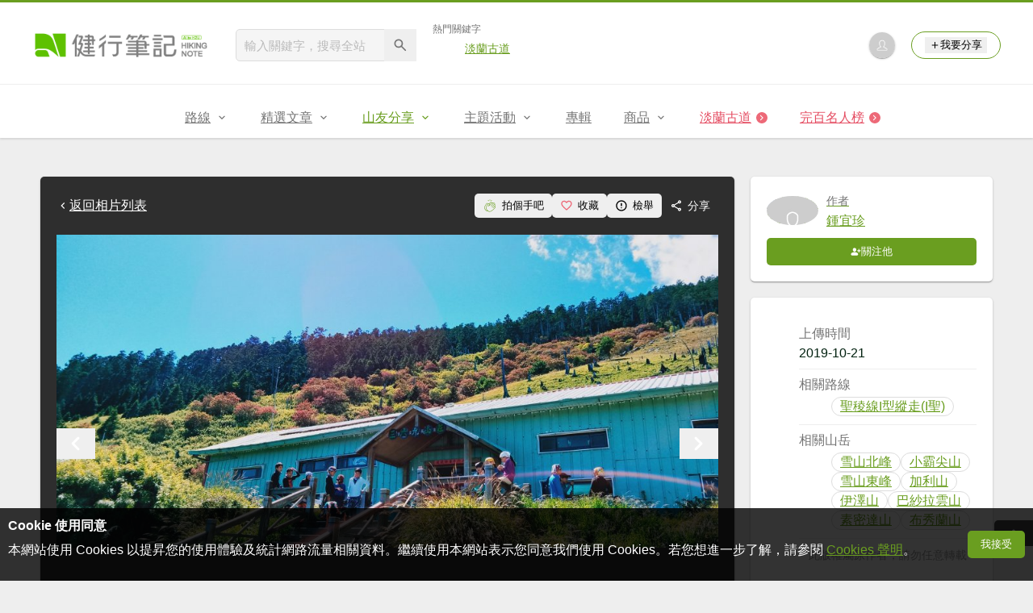

--- FILE ---
content_type: text/html; charset=UTF-8
request_url: https://hiking.biji.co/index.php?q=album&act=photo&album_id=18224&ap_id=708660
body_size: 15509
content:
<!DOCTYPE html>
<html lang="zh-TW">
    <head>
        <meta charset="utf-8">
        <meta http-equiv="x-dns-prefetch-control" content="on">
        <meta name="viewport" content="width=device-width, height=device-height, user-scalable=1">
                <meta name="dailymotion-domain-verification" content="dmg4s90bnv71te1dt">
        <title>2019聖稜賞秋 - 健行筆記</title>
        <meta name="description" content="">
<meta name="image" content="https://cdntwrunning.biji.co/600_675689d8b95afe843348deb2148f298f.jpg">
<meta itemprop="name" content="2019聖稜賞秋照片_708660"/>
<meta itemprop="description" content=""/>
<meta itemprop="image" content="https://cdntwrunning.biji.co/600_675689d8b95afe843348deb2148f298f.jpg"/>
<meta property="og:title" content="2019聖稜賞秋照片_708660" />
<meta property="og:description" content=""/>
<meta property="og:url" content="https://hiking.biji.co/index.php?q=album&act=photo&album_id=18224&ap_id=708660"/>
<meta property="og:image" content="https://cdntwrunning.biji.co/600_675689d8b95afe843348deb2148f298f.jpg"/>
<meta property="og:site_name" content="健行筆記"/>
<meta property="og:type" content="website">
<meta property="og:locale" content="zh_TW"/>
<meta property="og:ttl" content="604800"/>
<meta property="fb:app_id" content="230626213615077"/>
        <meta name="apple-mobile-web-app-title" content="健行筆記">
<meta name="application-name" content="健行筆記">
<meta name="msapplication-TileColor" content="#6a9e20">
<meta name="msapplication-config" content="/browserconfig.xml">
<link rel="apple-touch-icon" sizes="180x180" href="/apple-touch-icon.png">
<link rel="icon" type="image/png" sizes="32x32" href="/favicon-32x32.png">
<link rel="icon" type="image/png" sizes="16x16" href="/favicon-16x16.png">
<link rel="manifest" href="/manifest.json">
<link rel="mask-icon" href="/safari-pinned-tab.svg" color="#6a9e20">
<link rel="shortcut icon" href="/favicon.ico">                    <link rel="canonical" href="https://hiking.biji.co/index.php?q=album&act=photo&album_id=18224&ap_id=708660">
                <link rel="alternate" href="https://hiking.biji.co/index.php?q=album&amp;act=photo&amp;album_id=18224&amp;ap_id=708660" hreflang="x-default">
        <link rel="alternate" href="https://hiking.biji.co/index.php?q=album&amp;act=photo&amp;album_id=18224&amp;ap_id=708660" hreflang="zh-TW">
        <link rel="preload" href="/css/computer/main.css?v=1767155621" as="style">
        <link rel="preconnect" href="https://cdnjs.cloudflare.com" crossorigin>
        <link rel="preconnect" href="https://cdntwrunning.biji.co" crossorigin>
        <link href="/css/computer/main.css?v=1767155621" rel="stylesheet" media="all">
                    <script type="text/javascript" src="https://securepubads.g.doubleclick.net/tag/js/gpt.js" async></script>
            <script>
    var _comscore = _comscore || [];
    _comscore.push({ c1: "2", c2: "31736412" });
    (function() {
        var s = document.createElement("script"), el = document.getElementsByTagName("script")[0]; s.async = true;
        s.src = "https://sb.scorecardresearch.com/cs/31736412/beacon.js";
        el.parentNode.insertBefore(s, el);
    })();
</script><script>
    !function(f,b,e,v,n,t,s){if(f.fbq)return;n=f.fbq=function(){n.callMethod?n.callMethod.apply(n,arguments):n.queue.push(arguments)};if(!f._fbq)f._fbq=n;n.push=n;n.loaded=!0;n.version='2.0';n.queue=[];t=b.createElement(e);t.async=!0;t.src=v;s=b.getElementsByTagName(e)[0];s.parentNode.insertBefore(t,s)}(window,document,'script','https://connect.facebook.net/en_US/fbevents.js');
    fbq('init', '2086363621619508');
    fbq('track', 'PageView');
</script><script async src="https://www.googletagmanager.com/gtag/js?id=UA-19791415-11"></script>
<script>
    window.dataLayer = window.dataLayer || [];
    function gtag(){dataLayer.push(arguments);}
    gtag('js', new Date());

    
    gtag('config', 'UA-19791415-11');
</script><script type="text/javascript">
    !function(q,g,r,a,p,h,js) {
    q.appier=q.qg; if(q.qg)return; js=q.appier=q.qg=function() {
    js.callmethod ? js.callmethod.call(js, arguments) : js.queue.push(arguments); };
    js.queue=[]; p=g.createElement(r);p.async=!0;p.src=a;h=g.getElementsByTagName(r)[0]; h.parentNode.insertBefore(p,h);
    } (window,document,'script','https://cdn.qgr.ph/qgraph.5a937136420cfdf368a8.js');
</script><!-- Google Tag Manager -->
<script>
    (function(w,d,s,l,i){w[l]=w[l]||[];w[l].push({'gtm.start':
    new Date().getTime(),event:'gtm.js'});var f=d.getElementsByTagName(s)[0],
    j=d.createElement(s),dl=l!='dataLayer'?'&l='+l:'';j.async=true;j.src=
    'https://www.googletagmanager.com/gtm.js?id='+i+dl;f.parentNode.insertBefore(j,f);
    })(window,document,'script','dataLayer','GTM-5MPK7GL');
</script>            </head>
    <body>
        <noscript>
        <img src="https://sb.scorecardresearch.com/p?c1=2&c2=31736412&cv=3.6.0&cj=1">
        <img src="https://www.facebook.com/tr?id=2086363621619508&ev=PageView&noscript=1" width="1" height="1">
        <iframe src="https://www.googletagmanager.com/ns.html?id=GTM-5MPK7GL" height="0" width="0" style="display:none;visibility:hidden"></iframe>
</noscript>        <header class="relative bg-white">
            <div class="prograss-bar bg-primary"></div>
            <div class="inner-top flex justify-between mx-auto">
                <div class="flex items-center space-x-8">
                    <a href="/" class="block" title="健行筆記">
                        <img src="/images/default_img/logo_header.png" width="220" height="36" alt="健行筆記">
                    </a>
                    <div class="flex items-center space-x-5">
                        <form id="site_search" class="relative" action="javascript:;">
                            <input id="g_search_input" class="g-search-input w-56 bg-gray-100" type="text" placeholder="輸入關鍵字，搜尋全站" name="search_keyword" required>
                            <button type="submit" class="absolute inset-y-0 right-0 w-10 text-xl text-gray-600">
                                <svg class="svg-icon mx-auto" aria-hidden="true"><use href="/icons/common.sprite.svg#search"/></svg>
                            </button>
                        </form>
                                                    <div class="space-y-1.5">
                                <div class="text-xs text-gray-600">熱門關鍵字</div>
                                <ul class="flex items-center space-x-4 text-sm">
                                                                            <li>
                                            <a href="https://hiking.biji.co/index.php?q=minisite&amp;id=272" >淡蘭古道</a>
                                        </li>
                                                                    </ul>
                            </div>
                                            </div>
                </div>
                <ul class="quick-tool flex flex-none items-center space-x-5">
                                            <li class="quick-tool__item">
                            <a href="/index.php?q=member" title="前往登入會員">
                                <img class="avatar w-8 object-cover aspect-1/1 shadow-z1" src="https://cdntwrunning.biji.co/default_avatar.jpg" alt="預設頭像">
                            </a>
                        </li>
                                        <li class="quick-tool__item relative rounded-pill text-sm text-primary border border-primary px-4 py-1.5 group">
                        <button type="menu" class="flex items-center space-x-1.5">
                            <svg class="svg-icon" aria-hidden="true"><use href="/icons/common.sprite.svg#add"/></svg>我要分享
                        </button>
                        <ul class="quick-tool__ugc-tools text-sm bg-gray-100 divide-y divide-gray-300 px-2.5 py-1.5 rounded shadow-z2 whitespace-nowrap invisible group-hover:visible">
                            <li><a href="/index.php?q=album&act=upload_photo" class="block text-gray-600 p-2.5">上傳照片</a></li>
                            <li><a href="/index.php?q=trail&act=upload_gpx" class="block text-gray-600 p-2.5">上傳GPX</a></li>
                            <li><a href="/index.php?q=review&act=write_review" class="block text-gray-600 p-2.5">分享心得</a></li>
                            <li><a href="/index.php?q=trail&act=supply" class="block text-gray-600 p-2.5">提供路線</a></li>
                            <li><a href="/index.php?q=album&act=create_magazine" class="block text-gray-600 p-2.5">今天去哪兒</a></li>
                        </ul>
                    </li>
                </ul>
            </div>
            <nav id="js-website-nav" class="border-t border-gray-200">
                <ul class="flex justify-center">
                    <li class="nav-item relative group ">
    <a href="#" class="flex items-center space-x-1.5 px-5 py-4 text-gray-600" title="路線">
        <span>路線</span>
        <svg class="svg-icon" aria-hidden="true"><use href="/icons/common.sprite.svg#arrow-down"/></svg>
    </a>
    <ul class="subNav-list w-48 text-base bg-gray-100 px-2.5 py-1 divide-y divide-gray-300 rounded rounded-t-0 shadow-z2 invisible group-hover:visible">
        <li><a href="/index.php?q=trail" class="block p-2.5 text-gray-600">找路線</a></li>
        <li><a href="/index.php?q=trail&act=theme" class="block p-2.5 text-gray-600">主題路線</a></li>
        <li><a href="/index.php?q=trail&act=gpx_list" class="block p-2.5 text-gray-600">GPX</a></li>
        <li><a href="/index.php?q=report" class="block p-2.5 text-gray-600">路況回報</a></li>
        <li><a href="/index.php?q=discuss" class="block p-2.5 text-gray-600">路線討論</a></li>
        <li><a href="/index.php?q=mountain&act=famous-index" class="block p-2.5 text-gray-600">台灣名山</a></li>
        <li><a href="/index.php?q=mountain" class="block p-2.5 text-gray-600">山岳</a></li>
        <li><a href="/index.php?q=chalet" class="block p-2.5 text-gray-600">山屋</a></li>
        <li><a href="/index.php?q=plant" class="block p-2.5 text-gray-600">植物</a></li>
        <li><a href="/index.php?q=place" class="block p-2.5 text-gray-600">地點</a></li>
    </ul>
</li>
<li class="nav-item relative group ">
    <a href="#" class="flex items-center space-x-1.5 px-5 py-4 text-gray-600" title="精選文章">
        <span>精選文章</span>
        <svg class="svg-icon" aria-hidden="true"><use href="/icons/common.sprite.svg#arrow-down"/></svg>
    </a>
    <ul class="subNav-list w-48 text-base bg-gray-100 px-2.5 py-1 divide-y divide-gray-300 rounded rounded-t-0 shadow-z2 invisible group-hover:visible">
        <li><a href="/index.php?q=news" class="block p-2.5 text-gray-600">全部文章</a></li>
                    <li><a href="/index.php?q=news&label=1&filter=1" class="block p-2.5 text-gray-600">新聞時事</a></li>
                    <li><a href="/index.php?q=news&label=2&filter=1" class="block p-2.5 text-gray-600">產品活動</a></li>
                    <li><a href="/index.php?q=news&label=3&filter=1" class="block p-2.5 text-gray-600">登山知識</a></li>
                    <li><a href="/index.php?q=news&label=5&filter=1" class="block p-2.5 text-gray-600">路線旅遊</a></li>
                    <li><a href="/index.php?q=news&label=9&filter=1" class="block p-2.5 text-gray-600">生態環境</a></li>
                    <li><a href="/index.php?q=news&label=47&filter=1" class="block p-2.5 text-gray-600">人文歷史</a></li>
                    <li><a href="/index.php?q=news&label=48&filter=1" class="block p-2.5 text-gray-600">越野跑</a></li>
            </ul>
</li>
<li class="nav-item relative group is-acted">
    <a href="#" class="flex items-center space-x-1.5 px-5 py-4 text-gray-600" title="山友分享">
        <span>山友分享</span>
        <svg class="svg-icon" aria-hidden="true"><use href="/icons/common.sprite.svg#arrow-down"/></svg>
    </a>
    <ul class="subNav-list w-48 text-base bg-gray-100 px-2.5 py-1 divide-y divide-gray-300 rounded rounded-t-0 shadow-z2 invisible group-hover:visible">
        <li><a href="/index.php?q=review" class="block p-2.5 text-gray-600">心得</a></li>
        <li><a href="/index.php?q=album" class="block p-2.5 text-gray-600">相簿</a></li>
        <li><a href="/index.php?q=album&act=magazine_list" class="block p-2.5 text-gray-600">今天去哪兒</a></li>
    </ul>
</li>
<li class="nav-item relative group ">
    <a href="#" class="flex items-center space-x-1.5 px-5 py-4 text-gray-600" title="主題活動">
        <span>主題活動</span>
        <svg class="svg-icon" aria-hidden="true"><use href="/icons/common.sprite.svg#arrow-down"/></svg>
    </a>
    <ul class="subNav-list w-48 text-base bg-gray-100 px-2.5 py-1 divide-y divide-gray-300 rounded rounded-t-0 shadow-z2 invisible group-hover:visible">
        <li><a href="/index.php?q=minisite&act=list" class="block p-2.5 text-gray-600">線上活動</a></li>
        <li><a href="/index.php?q=minisite&act=list&category=theme" class="block p-2.5 text-gray-600">主題遊程</a></li>
        <li><a href="/index.php?q=minisite&act=travel_map" class="block p-2.5 text-gray-600">區域步道旅行地圖</a></li>
    </ul>
</li>
<li class="nav-item relative ">
    <a href="/index.php?q=special" class="flex items-center space-x-1.5 px-5 py-4 text-gray-600" title="專輯">
        <span>專輯</span>
    </a>
</li>
<li class="nav-item relative group ">
    <a href="https://buy.biji.co" class="flex items-center space-x-1.5 px-5 py-4 text-gray-600" target="_blank" rel="noopener noreferrer nofollow" title="商品">
        <span>商品</span>
        <svg class="svg-icon" aria-hidden="true"><use href="/icons/common.sprite.svg#arrow-down"/></svg>
    </a>
    <ul class="subNav-list w-48 text-base bg-gray-100 px-2.5 py-1 divide-y divide-gray-300 rounded rounded-t-0 shadow-z2 invisible group-hover:visible">
        <li><a href="https://buy.biji.co" class="block p-2.5 text-gray-600" target="_blank" rel="noopener noreferrer">健行購物</a></li>
        <li><a href="/index.php?q=shop" class="block p-2.5 text-gray-600">乾糧兌換</a></li>
    </ul>
</li>
    <li class="js-adword nav-item relative special-item" data-title="淡蘭古道" data-unit="W1">
        <a href="https://hiking.biji.co/index.php?q=minisite&id=272" class="flex items-center space-x-1.5 px-5 py-4 text-froly-500" title="淡蘭古道"  >
            <div class="truncate">淡蘭古道</div>
            <svg class="flex-none svg-icon bg-froly-400 text-sm text-white rounded-circle" aria-hidden="true"><use href="/icons/common.sprite.svg#arrow-right"/></svg>
        </a>
    </li>
    <li class="nav-item relative special-item">
        <a href="javascript:;" id="carry_mountain_pop" class="flex items-center space-x-1.5 px-5 py-4 text-froly-500" title="完百名人榜">
            <div>完百名人榜</div>
            <svg class="svg-icon bg-froly-400 text-sm text-white rounded-circle" aria-hidden="true"><use href="/icons/common.sprite.svg#arrow-right"/></svg>
        </a>
    </li>
                </ul>
            </nav>
        </header>
        <div id="adGeek-full-ad-slot"></div><link rel="stylesheet" href="https://cdnjs.cloudflare.com/ajax/libs/Swiper/5.4.5/css/swiper.min.css" integrity="sha512-uCQmAoax6aJTxC03VlH0uCEtE0iLi83TW1Qh6VezEZ5Y17rTrIE+8irz4H4ehM7Fbfbm8rb30OkxVkuwhXxrRg==" crossorigin="anonymous" referrerpolicy="no-referrer">
<div class="row py-8">
    <div class="album-single-photo flex items-start">
        <main class="main-content col-c8-8 space-y-5">
            <div class="single-photo-wrap bg-gray-800 p-5 rounded shadow-z1 space-y-5">
                <div class="flex items-center justify-between">
                    <a href="/index.php?q=album&act=photo_list&album_id=18224" class="flex items-center text-white" title="返回2019聖稜賞秋相簿">
                        <svg class="svg-icon" aria-hidden="true"><use href="/icons/common.sprite.svg#arrow-left"></use></svg> 返回相片列表
                    </a>
                    <div class="flex items-center text-sm text-white">
                        <button type="button" id="clap_btn" class="flex items-center px-2.5 py-1.5 rounded space-x-1.5 hover:bg-gray-700 rounded ">
                            <svg class="svg-icon text-lg text-primary" aria-hidden="true">
                                <use href="/icons/common.sprite.svg#clap"/>
                            </svg>
                            <span class="status_text">拍個手吧</span>
                        </button>
                        <button type="button" id="collect_btn" class="flex items-center px-2.5 py-1.5 rounded space-x-1.5 hover:bg-gray-700 rounded" aria-pressed="false">
                            <svg class="svg-icon text-base text-froly-400" aria-hidden="true">
                                <use href="/icons/common.sprite.svg#heart-o"/>
                            </svg>
                            <span class="status_text">收藏</span>
                        </button>
                        <button type="button" id="accuse_btn" class="flex items-center px-2.5 py-1.5 rounded space-x-1.5 hover:bg-gray-700 rounded">
                            <svg class="svg-icon text-base" aria-hidden="true"><use href="/icons/common.sprite.svg#outline-warn"/></svg>
                            <span>檢舉</span>
                        </button>
                        <div class="relative group">
                            <span class="flex items-center px-2.5 py-1.5 rounded space-x-1.5 cursor-pointer hover:bg-gray-700 group-focus-within:bg-gray-700 share_btn" tabindex="-1">
                                <svg class="svg-icon text-base" aria-hidden="true"><use href="/icons/common.sprite.svg#share"/></svg>
                                <span>分享</span>
                            </span>
                            <div class="absolute right-0 top-full z-10 bg-white p-4 space-y-2.5 rounded whitespace-nowrap invisible group-focus-within:visible shadow-z2">
                                <div class="text-gray-600">分享至</div>
                                <ul class="text-gray-700 space-y-1.5">
                                    <li>
                                        <button type="button" class="flex items-center w-full px-2.5 py-1.5 space-x-2.5 rounded hover:bg-gray-200 fb_share" tabindex="0">
                                            <svg class="svg-icon text-base text-facebook" aria-hidden="true"><use href="/icons/common.sprite.svg#brand-facebook"/></svg>
                                            <span>Facebook</span>
                                        </button>
                                    </li>
                                    <li>
                                        <button type="button" class="flex items-center w-full px-2.5 py-1.5 space-x-2.5 rounded hover:bg-gray-200 line_share" tabindex="-1">
                                            <svg class="svg-icon text-base text-line" aria-hidden="true"><use href="/icons/common.sprite.svg#brand-line"/></svg>
                                            <span>LINE</span>
                                        </button>
                                    </li>
                                </ul>
                            </div>
                        </div>
                    </div>
                </div>
                <div class="photo-preview-block relative text-center text-0">
                    <div class="photo-container relative inline-block overflow-hidden">
                        <img id="photo_show" src="https://cdntwrunning.biji.co/1024_675689d8b95afe843348deb2148f298f.jpg" alt="2019聖稜賞秋_708660">
                        <div id="photo_detail" class="photo-detail absolute inset-x-0 bottom-0 text-white expand-more">
                            <div id="photo_summary" class="leading-normal text-left text-sm p-3 is-hidden"></div>
                            <div class="micro-info-wrap flex items-center space-x-2.5 text-sm">
                                <div class="list-item flex items-center rounded-pill space-x-1.5">
                                    <svg class="svg-icon" aria-hidden="true"><use href="/icons/common.sprite.svg#clap"/></svg>
                                    <span id="photo_clap">2</span>
                                </div>
                                <div class="list-item flex items-center rounded-pill space-x-1.5">
                                    <svg class="svg-icon" aria-hidden="true"><use href="/icons/common.sprite.svg#eye"/></svg>
                                    <span id="photo_pageview">446</span>
                                </div>
                                <button type="button" id="toggle_expand" class="list-item flex items-center rounded-pill text-xl is-hidden">
                                    <svg class="svg-icon" aria-hidden="true"><use href="/icons/common.sprite.svg#arrow-down"/></svg>
                                </button>
                            </div>
                        </div>
                    </div>
                    <button type="button" id="prev_photo" class="absolute inset-y-center left-0 text-white text-4xl">
                        <svg class="svg-icon" aria-hidden="true"><use href="/icons/common.sprite.svg#arrow-left"/></svg>
                    </button>
                    <button type="button" id="next_photo" class="absolute inset-y-center right-0 text-white text-4xl">
                        <svg class="svg-icon" aria-hidden="true"><use href="/icons/common.sprite.svg#arrow-right"/></svg>
                    </button>
                    <input type="hidden" id="photo_data" value="708660" data-album="18224">
                </div>
                <div class="preview-wrap relative mx-auto px-10">
                    <div id="preview_list" class="swiper-container">
                        <ul class="preview-list swiper-wrapper relative">
                                                            <li id="photo_708649" class="preview-item border border-gray-200 swiper-slide photo_preview cursor-pointer" data-id="708649" data-index="0">
                                    <img src="https://cdntwrunning.biji.co/300_cfc5b06af51196de61d490dccd18abe6.jpg" class="w-full object-cover aspect-1/1" loading="lazy">
                                </li>
                                                            <li id="photo_708650" class="preview-item border border-gray-200 swiper-slide photo_preview cursor-pointer" data-id="708650" data-index="1">
                                    <img src="https://cdntwrunning.biji.co/300_8468003036764971608299e3ef44a19c.jpg" class="w-full object-cover aspect-1/1" loading="lazy">
                                </li>
                                                            <li id="photo_708651" class="preview-item border border-gray-200 swiper-slide photo_preview cursor-pointer" data-id="708651" data-index="2">
                                    <img src="https://cdntwrunning.biji.co/300_51a5465cf3164baa89bf3b4b103043d6.jpg" class="w-full object-cover aspect-1/1" loading="lazy">
                                </li>
                                                            <li id="photo_708652" class="preview-item border border-gray-200 swiper-slide photo_preview cursor-pointer" data-id="708652" data-index="3">
                                    <img src="https://cdntwrunning.biji.co/300_8c369918fa2473983a8b25a654153087.jpg" class="w-full object-cover aspect-1/1" loading="lazy">
                                </li>
                                                            <li id="photo_708653" class="preview-item border border-gray-200 swiper-slide photo_preview cursor-pointer" data-id="708653" data-index="4">
                                    <img src="https://cdntwrunning.biji.co/300_8d26a6d5939f338c304b6a08596e3617.jpg" class="w-full object-cover aspect-1/1" loading="lazy">
                                </li>
                                                            <li id="photo_708654" class="preview-item border border-gray-200 swiper-slide photo_preview cursor-pointer" data-id="708654" data-index="5">
                                    <img src="https://cdntwrunning.biji.co/300_dcf02331164fd76e22995065ec06b3a7.jpg" class="w-full object-cover aspect-1/1" loading="lazy">
                                </li>
                                                            <li id="photo_708655" class="preview-item border border-gray-200 swiper-slide photo_preview cursor-pointer" data-id="708655" data-index="6">
                                    <img src="https://cdntwrunning.biji.co/300_8657ddf7e423ed9939434255de560eff.jpg" class="w-full object-cover aspect-1/1" loading="lazy">
                                </li>
                                                            <li id="photo_708656" class="preview-item border border-gray-200 swiper-slide photo_preview cursor-pointer" data-id="708656" data-index="7">
                                    <img src="https://cdntwrunning.biji.co/300_ba7eca42f5c4d33ffb098bba1b019e9e.jpg" class="w-full object-cover aspect-1/1" loading="lazy">
                                </li>
                                                            <li id="photo_708657" class="preview-item border border-gray-200 swiper-slide photo_preview cursor-pointer" data-id="708657" data-index="8">
                                    <img src="https://cdntwrunning.biji.co/300_6513b31e0d39450db90f3966390b4ef2.jpg" class="w-full object-cover aspect-1/1" loading="lazy">
                                </li>
                                                            <li id="photo_708658" class="preview-item border border-gray-200 swiper-slide photo_preview cursor-pointer" data-id="708658" data-index="9">
                                    <img src="https://cdntwrunning.biji.co/300_51312d0b318905386df44bc58079a6d1.jpg" class="w-full object-cover aspect-1/1" loading="lazy">
                                </li>
                                                            <li id="photo_708659" class="preview-item border border-gray-200 swiper-slide photo_preview cursor-pointer" data-id="708659" data-index="10">
                                    <img src="https://cdntwrunning.biji.co/300_63b79aa4ee3859207a3ccef88f6492f2.jpg" class="w-full object-cover aspect-1/1" loading="lazy">
                                </li>
                                                            <li id="photo_708660" class="preview-item border border-gray-200 swiper-slide photo_preview is-acted" data-id="708660" data-index="11">
                                    <img src="https://cdntwrunning.biji.co/300_675689d8b95afe843348deb2148f298f.jpg" class="w-full object-cover aspect-1/1" loading="lazy">
                                </li>
                                                            <li id="photo_708661" class="preview-item border border-gray-200 swiper-slide photo_preview cursor-pointer" data-id="708661" data-index="12">
                                    <img src="https://cdntwrunning.biji.co/300_6ecd071cd2e447be8cdcff49fb6688e8.jpg" class="w-full object-cover aspect-1/1" loading="lazy">
                                </li>
                                                            <li id="photo_708662" class="preview-item border border-gray-200 swiper-slide photo_preview cursor-pointer" data-id="708662" data-index="13">
                                    <img src="https://cdntwrunning.biji.co/300_c4813631932b830445db31e0ba0895ec.jpg" class="w-full object-cover aspect-1/1" loading="lazy">
                                </li>
                                                            <li id="photo_708663" class="preview-item border border-gray-200 swiper-slide photo_preview cursor-pointer" data-id="708663" data-index="14">
                                    <img src="https://cdntwrunning.biji.co/300_cfd78cebfc9f1abbd2bb2c57ed58fbd1.jpg" class="w-full object-cover aspect-1/1" loading="lazy">
                                </li>
                                                            <li id="photo_708664" class="preview-item border border-gray-200 swiper-slide photo_preview cursor-pointer" data-id="708664" data-index="15">
                                    <img src="https://cdntwrunning.biji.co/300_f7ead6c1d288cf55691c033708e32993.jpg" class="w-full object-cover aspect-1/1" loading="lazy">
                                </li>
                                                            <li id="photo_708665" class="preview-item border border-gray-200 swiper-slide photo_preview cursor-pointer" data-id="708665" data-index="16">
                                    <img src="https://cdntwrunning.biji.co/300_fa2608f263ce923d57bc1d3584108cd8.jpg" class="w-full object-cover aspect-1/1" loading="lazy">
                                </li>
                                                            <li id="photo_708666" class="preview-item border border-gray-200 swiper-slide photo_preview cursor-pointer" data-id="708666" data-index="17">
                                    <img src="https://cdntwrunning.biji.co/300_ba3fbeab837d203f10294f5e81e35995.jpg" class="w-full object-cover aspect-1/1" loading="lazy">
                                </li>
                                                            <li id="photo_708667" class="preview-item border border-gray-200 swiper-slide photo_preview cursor-pointer" data-id="708667" data-index="18">
                                    <img src="https://cdntwrunning.biji.co/300_96aabf794604b6b90449b542e992d65f.jpg" class="w-full object-cover aspect-1/1" loading="lazy">
                                </li>
                                                            <li id="photo_708668" class="preview-item border border-gray-200 swiper-slide photo_preview cursor-pointer" data-id="708668" data-index="19">
                                    <img src="https://cdntwrunning.biji.co/300_1ec3bdc1d09505fa44600716569ae5a7.jpg" class="w-full object-cover aspect-1/1" loading="lazy">
                                </li>
                                                            <li id="photo_708669" class="preview-item border border-gray-200 swiper-slide photo_preview cursor-pointer" data-id="708669" data-index="20">
                                    <img src="https://cdntwrunning.biji.co/300_c678c8dc4d5d737a507d3b9aa686ba9f.jpg" class="w-full object-cover aspect-1/1" loading="lazy">
                                </li>
                                                            <li id="photo_708670" class="preview-item border border-gray-200 swiper-slide photo_preview cursor-pointer" data-id="708670" data-index="21">
                                    <img src="https://cdntwrunning.biji.co/300_c9f1443f448a478584d8245857179683.jpg" class="w-full object-cover aspect-1/1" loading="lazy">
                                </li>
                                                            <li id="photo_708671" class="preview-item border border-gray-200 swiper-slide photo_preview cursor-pointer" data-id="708671" data-index="22">
                                    <img src="https://cdntwrunning.biji.co/300_35515b0bf2c3cbc1c5c67cceff2304f8.jpg" class="w-full object-cover aspect-1/1" loading="lazy">
                                </li>
                                                            <li id="photo_708672" class="preview-item border border-gray-200 swiper-slide photo_preview cursor-pointer" data-id="708672" data-index="23">
                                    <img src="https://cdntwrunning.biji.co/300_a06aad6b2b42eb1e2beb4e06df8a6dce.jpg" class="w-full object-cover aspect-1/1" loading="lazy">
                                </li>
                                                            <li id="photo_708673" class="preview-item border border-gray-200 swiper-slide photo_preview cursor-pointer" data-id="708673" data-index="24">
                                    <img src="https://cdntwrunning.biji.co/300_40715de017f3df8b62a90676d5365589.jpg" class="w-full object-cover aspect-1/1" loading="lazy">
                                </li>
                                                            <li id="photo_708674" class="preview-item border border-gray-200 swiper-slide photo_preview cursor-pointer" data-id="708674" data-index="25">
                                    <img src="https://cdntwrunning.biji.co/300_154a034f61e3ae5105589f93b95d4258.jpg" class="w-full object-cover aspect-1/1" loading="lazy">
                                </li>
                                                            <li id="photo_708675" class="preview-item border border-gray-200 swiper-slide photo_preview cursor-pointer" data-id="708675" data-index="26">
                                    <img src="https://cdntwrunning.biji.co/300_92bd83fe591e42aceac9fd559bf836ae.jpg" class="w-full object-cover aspect-1/1" loading="lazy">
                                </li>
                                                            <li id="photo_708676" class="preview-item border border-gray-200 swiper-slide photo_preview cursor-pointer" data-id="708676" data-index="27">
                                    <img src="https://cdntwrunning.biji.co/300_8814844ba1ba1a66dbdc03e97e5112fe.jpg" class="w-full object-cover aspect-1/1" loading="lazy">
                                </li>
                                                            <li id="photo_708677" class="preview-item border border-gray-200 swiper-slide photo_preview cursor-pointer" data-id="708677" data-index="28">
                                    <img src="https://cdntwrunning.biji.co/300_b6027bf2cc73c23fa00cbc5b0ce2591e.jpg" class="w-full object-cover aspect-1/1" loading="lazy">
                                </li>
                                                            <li id="photo_708678" class="preview-item border border-gray-200 swiper-slide photo_preview cursor-pointer" data-id="708678" data-index="29">
                                    <img src="https://cdntwrunning.biji.co/300_2f5e58834e3bde321b8439eced125160.jpg" class="w-full object-cover aspect-1/1" loading="lazy">
                                </li>
                                                            <li id="photo_708679" class="preview-item border border-gray-200 swiper-slide photo_preview cursor-pointer" data-id="708679" data-index="30">
                                    <img src="https://cdntwrunning.biji.co/300_719a30fcfc36e36aebeb5505d607595f.jpg" class="w-full object-cover aspect-1/1" loading="lazy">
                                </li>
                                                            <li id="photo_708680" class="preview-item border border-gray-200 swiper-slide photo_preview cursor-pointer" data-id="708680" data-index="31">
                                    <img src="https://cdntwrunning.biji.co/300_5818cdd101c8ac30dd3da68abf778b1d.jpg" class="w-full object-cover aspect-1/1" loading="lazy">
                                </li>
                                                            <li id="photo_708681" class="preview-item border border-gray-200 swiper-slide photo_preview cursor-pointer" data-id="708681" data-index="32">
                                    <img src="https://cdntwrunning.biji.co/300_714ba377f61a626f429ce8e056dd400f.jpg" class="w-full object-cover aspect-1/1" loading="lazy">
                                </li>
                                                            <li id="photo_708682" class="preview-item border border-gray-200 swiper-slide photo_preview cursor-pointer" data-id="708682" data-index="33">
                                    <img src="https://cdntwrunning.biji.co/300_35165981a3b24c3524341637e9149109.jpg" class="w-full object-cover aspect-1/1" loading="lazy">
                                </li>
                                                            <li id="photo_708683" class="preview-item border border-gray-200 swiper-slide photo_preview cursor-pointer" data-id="708683" data-index="34">
                                    <img src="https://cdntwrunning.biji.co/300_3a64d8a754f5f954d9341a2a63a92edd.jpg" class="w-full object-cover aspect-1/1" loading="lazy">
                                </li>
                                                            <li id="photo_708684" class="preview-item border border-gray-200 swiper-slide photo_preview cursor-pointer" data-id="708684" data-index="35">
                                    <img src="https://cdntwrunning.biji.co/300_8b8d125b2ef0a4f884d44bf5fea54bdf.jpg" class="w-full object-cover aspect-1/1" loading="lazy">
                                </li>
                                                            <li id="photo_708685" class="preview-item border border-gray-200 swiper-slide photo_preview cursor-pointer" data-id="708685" data-index="36">
                                    <img src="https://cdntwrunning.biji.co/300_63f817a4a603f76bc92112216a670fa3.jpg" class="w-full object-cover aspect-1/1" loading="lazy">
                                </li>
                                                            <li id="photo_708686" class="preview-item border border-gray-200 swiper-slide photo_preview cursor-pointer" data-id="708686" data-index="37">
                                    <img src="https://cdntwrunning.biji.co/300_ba919e419254a1d562a0b5a4167c6277.jpg" class="w-full object-cover aspect-1/1" loading="lazy">
                                </li>
                                                            <li id="photo_708687" class="preview-item border border-gray-200 swiper-slide photo_preview cursor-pointer" data-id="708687" data-index="38">
                                    <img src="https://cdntwrunning.biji.co/300_fd7285df07227079ddf88a79169cd7d2.jpg" class="w-full object-cover aspect-1/1" loading="lazy">
                                </li>
                                                            <li id="photo_708688" class="preview-item border border-gray-200 swiper-slide photo_preview cursor-pointer" data-id="708688" data-index="39">
                                    <img src="https://cdntwrunning.biji.co/300_da0d3746330be46bc67718c2cbf6e46d.jpg" class="w-full object-cover aspect-1/1" loading="lazy">
                                </li>
                                                            <li id="photo_708689" class="preview-item border border-gray-200 swiper-slide photo_preview cursor-pointer" data-id="708689" data-index="40">
                                    <img src="https://cdntwrunning.biji.co/300_2d2d761bf783467e891a931af7de71f3.jpg" class="w-full object-cover aspect-1/1" loading="lazy">
                                </li>
                                                            <li id="photo_708690" class="preview-item border border-gray-200 swiper-slide photo_preview cursor-pointer" data-id="708690" data-index="41">
                                    <img src="https://cdntwrunning.biji.co/300_c80b62aa9fe4d1ebdb5e62d78b9eab3c.jpg" class="w-full object-cover aspect-1/1" loading="lazy">
                                </li>
                                                            <li id="photo_708691" class="preview-item border border-gray-200 swiper-slide photo_preview cursor-pointer" data-id="708691" data-index="42">
                                    <img src="https://cdntwrunning.biji.co/300_1add7ccf9d86c3c78dd90eefb75bc997.jpg" class="w-full object-cover aspect-1/1" loading="lazy">
                                </li>
                                                            <li id="photo_708692" class="preview-item border border-gray-200 swiper-slide photo_preview cursor-pointer" data-id="708692" data-index="43">
                                    <img src="https://cdntwrunning.biji.co/300_4cf93108bd976c9948be124997f14a28.jpg" class="w-full object-cover aspect-1/1" loading="lazy">
                                </li>
                                                            <li id="photo_708693" class="preview-item border border-gray-200 swiper-slide photo_preview cursor-pointer" data-id="708693" data-index="44">
                                    <img src="https://cdntwrunning.biji.co/300_e9dc66faa478bfdde334f390412c9b81.jpg" class="w-full object-cover aspect-1/1" loading="lazy">
                                </li>
                                                            <li id="photo_708694" class="preview-item border border-gray-200 swiper-slide photo_preview cursor-pointer" data-id="708694" data-index="45">
                                    <img src="https://cdntwrunning.biji.co/300_74b0b3cae4445a8eb6e526b935af8b32.jpg" class="w-full object-cover aspect-1/1" loading="lazy">
                                </li>
                                                            <li id="photo_708695" class="preview-item border border-gray-200 swiper-slide photo_preview cursor-pointer" data-id="708695" data-index="46">
                                    <img src="https://cdntwrunning.biji.co/300_1ee26e6cec22c522988918dfc5e0ca7f.jpg" class="w-full object-cover aspect-1/1" loading="lazy">
                                </li>
                                                            <li id="photo_708696" class="preview-item border border-gray-200 swiper-slide photo_preview cursor-pointer" data-id="708696" data-index="47">
                                    <img src="https://cdntwrunning.biji.co/300_7310c4c1e0a42a8beea58eb348adcd4b.jpg" class="w-full object-cover aspect-1/1" loading="lazy">
                                </li>
                                                            <li id="photo_708697" class="preview-item border border-gray-200 swiper-slide photo_preview cursor-pointer" data-id="708697" data-index="48">
                                    <img src="https://cdntwrunning.biji.co/300_e209d05690ec5b2b25908f4a5688043d.jpg" class="w-full object-cover aspect-1/1" loading="lazy">
                                </li>
                                                            <li id="photo_708698" class="preview-item border border-gray-200 swiper-slide photo_preview cursor-pointer" data-id="708698" data-index="49">
                                    <img src="https://cdntwrunning.biji.co/300_b82e11f44adbfabf9cb04bb6787220ed.jpg" class="w-full object-cover aspect-1/1" loading="lazy">
                                </li>
                                                            <li id="photo_708699" class="preview-item border border-gray-200 swiper-slide photo_preview cursor-pointer" data-id="708699" data-index="50">
                                    <img src="https://cdntwrunning.biji.co/300_123b296257a0522b262c7dc6d4b4f8fc.jpg" class="w-full object-cover aspect-1/1" loading="lazy">
                                </li>
                                                            <li id="photo_708700" class="preview-item border border-gray-200 swiper-slide photo_preview cursor-pointer" data-id="708700" data-index="51">
                                    <img src="https://cdntwrunning.biji.co/300_968f31dcf90337796ce2656d59404e03.jpg" class="w-full object-cover aspect-1/1" loading="lazy">
                                </li>
                                                            <li id="photo_708701" class="preview-item border border-gray-200 swiper-slide photo_preview cursor-pointer" data-id="708701" data-index="52">
                                    <img src="https://cdntwrunning.biji.co/300_14939b8423c9e5fd9961a630e4feec2a.jpg" class="w-full object-cover aspect-1/1" loading="lazy">
                                </li>
                                                            <li id="photo_708702" class="preview-item border border-gray-200 swiper-slide photo_preview cursor-pointer" data-id="708702" data-index="53">
                                    <img src="https://cdntwrunning.biji.co/300_8c3b5d03dce74ef87ddacfe3b0fe0ad5.jpg" class="w-full object-cover aspect-1/1" loading="lazy">
                                </li>
                                                            <li id="photo_708703" class="preview-item border border-gray-200 swiper-slide photo_preview cursor-pointer" data-id="708703" data-index="54">
                                    <img src="https://cdntwrunning.biji.co/300_13be15d5ca9d0f4d61f7aa869734133d.jpg" class="w-full object-cover aspect-1/1" loading="lazy">
                                </li>
                                                            <li id="photo_708704" class="preview-item border border-gray-200 swiper-slide photo_preview cursor-pointer" data-id="708704" data-index="55">
                                    <img src="https://cdntwrunning.biji.co/300_c10be3c7a3650a6581a93984e7fbc32c.jpg" class="w-full object-cover aspect-1/1" loading="lazy">
                                </li>
                                                            <li id="photo_708705" class="preview-item border border-gray-200 swiper-slide photo_preview cursor-pointer" data-id="708705" data-index="56">
                                    <img src="https://cdntwrunning.biji.co/300_dd3d8ae26c941ce48e04a9d3034d165e.jpg" class="w-full object-cover aspect-1/1" loading="lazy">
                                </li>
                                                            <li id="photo_708706" class="preview-item border border-gray-200 swiper-slide photo_preview cursor-pointer" data-id="708706" data-index="57">
                                    <img src="https://cdntwrunning.biji.co/300_82ee3174eb734f70c620bc978ed36cea.jpg" class="w-full object-cover aspect-1/1" loading="lazy">
                                </li>
                                                            <li id="photo_708707" class="preview-item border border-gray-200 swiper-slide photo_preview cursor-pointer" data-id="708707" data-index="58">
                                    <img src="https://cdntwrunning.biji.co/300_2e0797e27d6846ef0d7d1d3cb3e06a83.jpg" class="w-full object-cover aspect-1/1" loading="lazy">
                                </li>
                                                    </ul>
                    </div>
                    <button type="button" id="prev_list" class="nav-arrow absolute inset-y-center left-0 text-white text-2xl invisible">
                        <svg class="svg-icon" aria-hidden="true"><use href="/icons/common.sprite.svg#arrow-left"/></svg>
                    </button>
                    <button type="button" id="next_list" class="nav-arrow absolute inset-y-center right-0 text-white text-2xl invisible">
                        <svg class="svg-icon" aria-hidden="true"><use href="/icons/common.sprite.svg#arrow-right"/></svg>
                    </button>
                </div>
            </div>
                            <section class="space-y-4">
                    <h2 class="wrapper-headline relative">相關相簿</h2>
                    <ul class="grid grid-cols-4 gap-4">
                                                    <li class="rounded overflow-hidden shadow-z1 group">
                                <a href="/index.php?q=album&act=photo_list&album_id=58753" title="雪山主東北甘木林山下翠池2025年6月22日">
                                    <div class="relative">
                                        <img src="https://cdntwrunning.biji.co/600_cb9d4e190b56e759fa6fd9633024cf81.jpeg" class="w-full object-cover aspect-1/1" alt="雪山主東北甘木林山下翠池2025年6月22日封面" loading="lazy">
                                        <div class="absolute inset-0 bg-black/50 opacity-0 group-hover:opacity-1"></div>
                                        <div class="absolute inset-center flex items-baseline w-fit text-white px-2.5 opacity-0 space-x-1 group-hover:opacity-1">
                                            <span class="text-3xl">85</span>
                                            <span class="text-sm">張</span>
                                        </div>
                                    </div>
                                    <div class="bg-white px-3 py-2.5 space-y-1">
                                        <div class="text-base truncate">雪山主東北甘木林山下翠池2025年6月22日</div>
                                        <ul class="flex items-center text-xs text-gray-600 space-x-2">
                                            <li>陳勝榮</li>
                                            <li>2025-06-30</li>
                                        </ul>
                                    </div>
                                </a>
                            </li>
                                                    <li class="rounded overflow-hidden shadow-z1 group">
                                <a href="/index.php?q=album&act=photo_list&album_id=57364" title="【百岳縱走】世紀奇峰，大霸尖山">
                                    <div class="relative">
                                        <img src="https://cdntwrunning.biji.co/600_068e93f348a86adf228016920f49498c.jpg" class="w-full object-cover aspect-1/1" alt="【百岳縱走】世紀奇峰，大霸尖山封面" loading="lazy">
                                        <div class="absolute inset-0 bg-black/50 opacity-0 group-hover:opacity-1"></div>
                                        <div class="absolute inset-center flex items-baseline w-fit text-white px-2.5 opacity-0 space-x-1 group-hover:opacity-1">
                                            <span class="text-3xl">104</span>
                                            <span class="text-sm">張</span>
                                        </div>
                                    </div>
                                    <div class="bg-white px-3 py-2.5 space-y-1">
                                        <div class="text-base truncate">【百岳縱走】世紀奇峰，大霸尖山</div>
                                        <ul class="flex items-center text-xs text-gray-600 space-x-2">
                                            <li>Broderick</li>
                                            <li>2025-03-23</li>
                                        </ul>
                                    </div>
                                </a>
                            </li>
                                                    <li class="rounded overflow-hidden shadow-z1 group">
                                <a href="/index.php?q=album&act=photo_list&album_id=56775" title="秀霸上聖稜我在巴紗拉雲山樂逍遙">
                                    <div class="relative">
                                        <img src="https://cdntwrunning.biji.co/600_d9d88ed701540bdf38bd53e4f1ca3683.jpeg" class="w-full object-cover aspect-1/1" alt="秀霸上聖稜我在巴紗拉雲山樂逍遙封面" loading="lazy">
                                        <div class="absolute inset-0 bg-black/50 opacity-0 group-hover:opacity-1"></div>
                                        <div class="absolute inset-center flex items-baseline w-fit text-white px-2.5 opacity-0 space-x-1 group-hover:opacity-1">
                                            <span class="text-3xl">100</span>
                                            <span class="text-sm">張</span>
                                        </div>
                                    </div>
                                    <div class="bg-white px-3 py-2.5 space-y-1">
                                        <div class="text-base truncate">秀霸上聖稜我在巴紗拉雲山樂逍遙</div>
                                        <ul class="flex items-center text-xs text-gray-600 space-x-2">
                                            <li>Jack Hsieh</li>
                                            <li>2025-02-06</li>
                                        </ul>
                                    </div>
                                </a>
                            </li>
                                                    <li class="rounded overflow-hidden shadow-z1 group">
                                <a href="/index.php?q=album&act=photo_list&album_id=56154" title="【百岳】雪山肥虎 2 之雪山主北聖稜段＋東峰">
                                    <div class="relative">
                                        <img src="https://cdntwrunning.biji.co/600_3f21c55ca8a37e6cc7a30c1639d8fcd8.jpg" class="w-full object-cover aspect-1/1" alt="【百岳】雪山肥虎 2 之雪山主北聖稜段＋東峰封面" loading="lazy">
                                        <div class="absolute inset-0 bg-black/50 opacity-0 group-hover:opacity-1"></div>
                                        <div class="absolute inset-center flex items-baseline w-fit text-white px-2.5 opacity-0 space-x-1 group-hover:opacity-1">
                                            <span class="text-3xl">39</span>
                                            <span class="text-sm">張</span>
                                        </div>
                                    </div>
                                    <div class="bg-white px-3 py-2.5 space-y-1">
                                        <div class="text-base truncate">【百岳】雪山肥虎 2 之雪山主北聖稜段＋東峰</div>
                                        <ul class="flex items-center text-xs text-gray-600 space-x-2">
                                            <li>螢火熊</li>
                                            <li>2024-12-17</li>
                                        </ul>
                                    </div>
                                </a>
                            </li>
                                            </ul>
                </section>
                                        <section class="space-y-4">
                    <h2 class="wrapper-headline relative">作者其他相簿</h2>
                    <ul class="grid grid-cols-4 gap-4">
                                                    <li class="rounded overflow-hidden shadow-z1 group">
                                <a href="/index.php?q=album&act=photo_list&album_id=40517" title="2022-07北一段">
                                    <div class="relative">
                                        <img src="https://cdntwrunning.biji.co/600_358ae660795e57fa2ada3a0c9e3096ec.jpg" class="w-full object-cover aspect-1/1" alt="2022-07北一段封面" loading="lazy">
                                        <div class="absolute inset-0 bg-black/50 opacity-0 group-hover:opacity-1"></div>
                                        <div class="absolute inset-center flex items-baseline w-fit text-white px-2.5 opacity-0 space-x-1 group-hover:opacity-1">
                                            <span class="text-3xl">77</span>
                                            <span class="text-sm">張</span>
                                        </div>
                                    </div>
                                    <div class="bg-white px-3 py-2.5 space-y-1">
                                        <div class="text-base truncate">2022-07北一段</div>
                                        <ul class="flex items-center text-xs text-gray-600 space-x-2">
                                            <li>2022-07-25</li>
                                        </ul>
                                    </div>
                                </a>
                            </li>
                                                    <li class="rounded overflow-hidden shadow-z1 group">
                                <a href="/index.php?q=album&act=photo_list&album_id=21627" title="丹大林道走七彩六順">
                                    <div class="relative">
                                        <img src="https://cdntwrunning.biji.co/600_a60505fad4eee082af54eefe15ce8eb0.jpg" class="w-full object-cover aspect-1/1" alt="丹大林道走七彩六順封面" loading="lazy">
                                        <div class="absolute inset-0 bg-black/50 opacity-0 group-hover:opacity-1"></div>
                                        <div class="absolute inset-center flex items-baseline w-fit text-white px-2.5 opacity-0 space-x-1 group-hover:opacity-1">
                                            <span class="text-3xl">49</span>
                                            <span class="text-sm">張</span>
                                        </div>
                                    </div>
                                    <div class="bg-white px-3 py-2.5 space-y-1">
                                        <div class="text-base truncate">丹大林道走七彩六順</div>
                                        <ul class="flex items-center text-xs text-gray-600 space-x-2">
                                            <li>2020-03-06</li>
                                        </ul>
                                    </div>
                                </a>
                            </li>
                                                    <li class="rounded overflow-hidden shadow-z1 group">
                                <a href="/index.php?q=album&act=photo_list&album_id=19905" title="能高初冬">
                                    <div class="relative">
                                        <img src="https://cdntwrunning.biji.co/600_b4f4740d53e98eb957abfe7fa218e8e9.jpg" class="w-full object-cover aspect-1/1" alt="能高初冬封面" loading="lazy">
                                        <div class="absolute inset-0 bg-black/50 opacity-0 group-hover:opacity-1"></div>
                                        <div class="absolute inset-center flex items-baseline w-fit text-white px-2.5 opacity-0 space-x-1 group-hover:opacity-1">
                                            <span class="text-3xl">88</span>
                                            <span class="text-sm">張</span>
                                        </div>
                                    </div>
                                    <div class="bg-white px-3 py-2.5 space-y-1">
                                        <div class="text-base truncate">能高初冬</div>
                                        <ul class="flex items-center text-xs text-gray-600 space-x-2">
                                            <li>2019-12-23</li>
                                        </ul>
                                    </div>
                                </a>
                            </li>
                                                    <li class="rounded overflow-hidden shadow-z1 group">
                                <a href="/index.php?q=album&act=photo_list&album_id=17884" title="米塔相遇在能安">
                                    <div class="relative">
                                        <img src="https://cdntwrunning.biji.co/600_8a24a09414deffa3d4c6edf9c294820b.jpg" class="w-full object-cover aspect-1/1" alt="米塔相遇在能安封面" loading="lazy">
                                        <div class="absolute inset-0 bg-black/50 opacity-0 group-hover:opacity-1"></div>
                                        <div class="absolute inset-center flex items-baseline w-fit text-white px-2.5 opacity-0 space-x-1 group-hover:opacity-1">
                                            <span class="text-3xl">71</span>
                                            <span class="text-sm">張</span>
                                        </div>
                                    </div>
                                    <div class="bg-white px-3 py-2.5 space-y-1">
                                        <div class="text-base truncate">米塔相遇在能安</div>
                                        <ul class="flex items-center text-xs text-gray-600 space-x-2">
                                            <li>2019-10-02</li>
                                        </ul>
                                    </div>
                                </a>
                            </li>
                                            </ul>
                </section>
                    </main>
        <aside class="col-c3-2 space-y-5">
            <div class="sidebar-box bg-white p-5 space-y-3 rounded shadow-z1">
    <a href="/index.php?q=member&member=557136" class="flex items-center space-x-2.5" title="看看鍾宜珍的個人專頁">
        <img class="member-avatar avatar w-16 object-cover aspect-1/1" src="https://graph.facebook.com/1196345773726169/picture?type=large" alt="鍾宜珍的頭像">
        <div class="flex-1 space-y-1.5">
            <div class="text-sm text-gray-600">作者</div>
            <div class="info-content truncate">鍾宜珍</div>
        </div>
    </a>
                            <button type="button" id="follow_btn" class="w-full flex items-center justify-center gap-1 bg-primary text-white p-2 rounded follow-btn" data-id="557136" data-status="follow">
                <svg class="svg-icon" aria-hidden="true"><use href="/icons/common.sprite.svg#account-add"/></svg>
                <span class="state">關注他</span>
            </button>
            </div>
<script>
    document.addEventListener('DOMContentLoaded', function () {
        const followButton = document.getElementById('follow_btn');
        if (followButton) {
            document.getElementById('follow_btn').addEventListener('click', async function () {
                const id = this.dataset.id;
                const status = this.dataset.status;
                const response = await fetch('/member/ajax/change_follow_status', {
                    method: 'POST',
                    body: JSON.stringify({ id, status })
                });

                if (response.ok) {
                    const result = await response.json();
                    const self = this;
                    execResultAction(result, function () {
                        self.classList.toggle('is-acted');
                        if (self.classList.contains('is-acted')) {
                            self.querySelector('use').setAttribute('href', '/icons/common.sprite.svg#account-remove');
                            self.querySelector('.state').innerHTML = '已關注';
                            self.dataset.status = 'unfollow';
                        } else {
                            self.querySelector('use').setAttribute('href', '/icons/common.sprite.svg#account-add');
                            self.querySelector('.state').innerHTML = '關注他';
                            self.dataset.status = 'follow';
                        }
                    });
                }
            });
        }
    });
</script>            <div class="sidebar-box bg-white p-5 rounded shadow-z1">
                <ul class="divide-y divide-gray-200 first:pt-0 last:pb-0">
                    <li class="py-2.5 space-y-1.5">
                        <div class="text-gray-600">上傳時間</div>
                        <div id="post_date">2019-10-21</div>
                    </li>
                                            <li class="text-gray-600 py-2.5 space-y-1.5">
                            <div>相關路線</div>
                            <ul class="flex flex-wrap gap-2.5">
                                                                    <li class="border border-gray-300 px-2.5 py-0.5 truncate rounded-pill">
                                                                                    <a href="/index.php?q=trail&act=detail&id=719" title="聖稜線I型縱走(I聖)">聖稜線I型縱走(I聖)</a>
                                                                            </li>
                                                            </ul>
                        </li>
                                                                <li class="text-gray-600 py-2.5 space-y-1.5">
                            <div>相關山岳</div>
                            <ul class="flex flex-wrap gap-2.5">
                                                                    <li class="border border-gray-300 px-2.5 py-0.5 truncate rounded-pill">
                                                                                    <a href="/index.php?q=mountain&act=detail&id=11" title="雪山北峰">雪山北峰</a>
                                                                            </li>
                                                                    <li class="border border-gray-300 px-2.5 py-0.5 truncate rounded-pill">
                                                                                    <a href="/index.php?q=mountain&act=detail&id=36" title="小霸尖山">小霸尖山</a>
                                                                            </li>
                                                                    <li class="border border-gray-300 px-2.5 py-0.5 truncate rounded-pill">
                                                                                    <a href="/index.php?q=mountain&act=detail&id=73" title="雪山東峰">雪山東峰</a>
                                                                            </li>
                                                                    <li class="border border-gray-300 px-2.5 py-0.5 truncate rounded-pill">
                                                                                    <a href="/index.php?q=mountain&act=detail&id=85" title="加利山">加利山</a>
                                                                            </li>
                                                                    <li class="border border-gray-300 px-2.5 py-0.5 truncate rounded-pill">
                                                                                    <a href="/index.php?q=mountain&act=detail&id=205" title="伊澤山">伊澤山</a>
                                                                            </li>
                                                                    <li class="border border-gray-300 px-2.5 py-0.5 truncate rounded-pill">
                                                                                    <a href="/index.php?q=mountain&act=detail&id=322" title="巴紗拉雲山">巴紗拉雲山</a>
                                                                            </li>
                                                                    <li class="border border-gray-300 px-2.5 py-0.5 truncate rounded-pill">
                                                                                    <a href="/index.php?q=mountain&act=detail&id=378" title="素密達山">素密達山</a>
                                                                            </li>
                                                                    <li class="border border-gray-300 px-2.5 py-0.5 truncate rounded-pill">
                                                                                    <a href="/index.php?q=mountain&act=detail&id=446" title="布秀蘭山">布秀蘭山</a>
                                                                            </li>
                                                            </ul>
                        </li>
                                        <li class="py-2.5 text-sm text-center text-gray-500">此版權屬原作者，請勿任意轉載</li>
                </ul>
            </div>
        </aside>
    </div>
</div>
<script src="https://cdnjs.cloudflare.com/ajax/libs/Swiper/5.4.5/js/swiper.min.js" integrity="sha512-VHsNaV1C4XbgKSc2O0rZDmkUOhMKPg/rIi8abX9qTaVDzVJnrDGHFnLnCnuPmZ3cNi1nQJm+fzJtBbZU9yRCww==" crossorigin="anonymous" referrerpolicy="no-referrer"></script>
<script>
    document.addEventListener('DOMContentLoaded', function () {
        const photoData = document.getElementById('photo_data');
        const photoSwiper = new Swiper('#preview_list', {
            spaceBetween: 4,
            slidesPerView: 10,
            initialSlide: document.querySelector('.photo_preview.is-acted').dataset.index,
            centeredSlides: true
        });

        const switchPhotoContent = debounce(async function (specifyPhotoId) {
            let album = photoData.dataset.album;
            let currentPhotoId = photoData.value;
            if (specifyPhotoId && specifyPhotoId !== currentPhotoId) {
                const response = await fetch('/album/ajax/load_photo_data?' + new URLSearchParams({ album, photo: specifyPhotoId }));
                if (response.ok) {
                    const result = await response.json();
                    execResultAction(result, function () {
                        document.getElementById('photo_show').src = result.data.photo_url;
                        document.getElementById('photo_summary').textContent = result.data.summary;
                        document.getElementById('post_date').textContent = result.data.post_date;
                        document.getElementById('photo_clap').textContent = result.data.clap_count;
                        document.getElementById('photo_pageview').textContent = result.data.pageview;
                        photoData.value = specifyPhotoId;

                        document.getElementById('photo_summary').classList.toggle('is-hidden', !result.data.summary);
                        document.getElementById('toggle_expand').classList.toggle('is-hidden', !result.data.summary);

                        const clapButton = document.getElementById('clap_btn');
                        if (clapButton.classList.contains('is-acted') !== result.data.is_claped) {
                            toggleClapState(clapButton);
                        }

                        const collectButton = document.getElementById('collect_btn');
                        if (collectButton.ariaPressed !== result.data.is_collect.toString()) {
                            toggleCollectState(collectButton);
                        }

                        document.getElementById('photo_' + currentPhotoId).classList.remove('is-acted');
                        document.getElementById('photo_' + specifyPhotoId).classList.add('is-acted');
                        photoSwiper.slideTo(document.querySelector('.photo_preview.is-acted').dataset.index);

                        window.history.replaceState(null, null, reBuildingUrl(window.location.href, {
                            ap_id: specifyPhotoId
                        }));

                        if (window.appier) {
                            appier('event', 'page_viewed', {
                                url: window.location.href
                            });
                        }
                    });
                }
            }
        }, 200);

        document.addEventListener('keydown', function (e) {
            const key = e.keyCode;
            if (key === 37) {
                document.getElementById('prev_photo').click();
            }
            if (key === 39) {
                document.getElementById('next_photo').click();
            }
        });

        document.body.addEventListener('click', async function (e) {
            if (e.target.closest('#prev_photo')) {
                const id = document.querySelector('.photo_preview.is-acted').previousElementSibling.dataset.id;
                switchPhotoContent(id);
                return;
            }

            if (e.target.closest('#next_photo')) {
                const id = document.querySelector('.photo_preview.is-acted').nextElementSibling.dataset.id;
                switchPhotoContent(id);
                return;
            }

            if (e.target.closest('#prev_list')) {
                const index = photoSwiper.activeIndex;
                photoSwiper.slideTo(index - 7);
                return;
            }

            if (e.target.closest('#next_list')) {
                const index = photoSwiper.activeIndex;
                photoSwiper.slideTo(index + 7);
                return;
            }

            if (e.target.closest('#toggle_expand')) {
                e.target.closest('#toggle_expand').querySelector('svg').classList.toggle('rotate-180');
                e.target.closest('#photo_detail').classList.toggle('expand-more');
                return;
            }

            if (e.target.closest('.photo_preview')) {
                const id = e.target.closest('.photo_preview').dataset.id;
                switchPhotoContent(id);
                return;
            }

            if (e.target.closest('#clap_btn')) {
                const target = e.target.closest('#clap_btn');
                if (!target.classList.contains('is-acted')) {
                    const id = photoData.value;
                    const response = await fetch('/album/ajax/clap_photo', {
                        method: 'POST',
                        body: JSON.stringify({ id })
                    });

                    if (response.ok) {
                        const result = await response.json();
                        execResultAction(result, toggleClapState(target));
                    }
                }
                return;
            }

            if (e.target.closest('#collect_btn')) {
                const target = e.target.closest('#collect_btn');
                const id = photoData.value;
                const data = {
                    id,
                    category: 'photo',
                    categoryName: '照片',
                    itemName: `照片_${id}`
                };

                addToFavorites(data, target.ariaPressed, function () {
                    toggleCollectState(target);
                });
                return;
            }

            if (e.target.closest('#accuse_btn')) {
                const id = photoData.value;
                const response = await fetch('/web/pop/accuse_window?' + new URLSearchParams({ id, category: 'photo' }));
                if (response.ok) {
                    const result = await response.json();
                    execResultAction(result, function () {
                        openPopWindow(result.view);
                    });
                }
            }
        });
    });

    function toggleCollectState(button) {
        const svgUse = button.querySelector('use');
        const status = button.querySelector('.status_text');
        if (button.ariaPressed === 'true') {
            svgUse.setAttribute('href', '#heart-o');
            status.textContent = '收藏';
            button.ariaPressed = false;
        } else {
            svgUse.setAttribute('href', '#heart');
            status.textContent = '已收藏';
            button.ariaPressed = true;
        }
    }

    function toggleClapState(button) {
        const status = button.querySelector('.status_text');
        if (button.classList.contains('is-acted')) {
            status.textContent = '拍個手吧';
            button.classList.remove('is-acted');
        } else {
            status.textContent = '已拍手';
            button.classList.add('is-acted');
        }
    }
</script>        <footer class="bg-gray-900 p-8">
            <div class="col-c12 space-y-8">
                <div class="flex justify-between">
                    <ul class="flex items-center divide-x divide-gray-200 first:pl-0 last:pr-0">
                        <li class="px-4">
                            <a href="https://biji.co/" class="text-white" title="關於筆記" target="_blank" rel="noopener noreferrer">關於我們</a>
                        </li>
                        <li class="px-4">
                            <a href="/index.php?q=static&act=sales-kit" class="text-white" title="廣告刊登" target="_blank" rel="noopener noreferrer">廣告刊登</a>
                        </li>
                        <li class="px-4">
                            <a href="/index.php?q=static&act=partner" class="text-white" title="合作夥伴">合作夥伴</a>
                        </li>
                        <li class="px-4">
                            <a href="https://biji.co/privacy/" class="text-white" title="服務條款">服務條款</a>
                        </li>
                        <li class="px-4">
                            <a href="https://biji.co/privacy/PrivacyPolicy" class="text-white" title="隱私權政策">隱私權政策</a>
                        </li>
                    </ul>
                    <ul class="flex items-center justify-center space-x-4">
                        <li>
                            <a href="https://www.facebook.com/hikingbiji" class="social social--facebook block bg-white p-2.5 text-2xl rounded-circle" title="前往健行筆記facebook粉絲頁" target="_blank" rel="noopener noreferrer">
                                <svg class="svg-icon" aria-hidden="true"><use href="/icons/common.sprite.svg#brand-facebook"/></svg>
                            </a>
                        </li>
                        <li>
                            <a href="https://www.instagram.com/hikingbiji" class="social social--instagram block bg-white p-2.5 text-2xl rounded-circle" title="前往健行筆記instagram" target="_blank" rel="noopener noreferrer">
                                <svg class="svg-icon" aria-hidden="true"><use href="/icons/common.sprite.svg#brand-instagram"/></svg>
                            </a>
                        </li>
                    </ul>
                </div>
                <div class="flex items-end justify-between">
                    <div class="flex items-start space-x-8">
                        <div class="space-y-2">
                            <img src="/images/default_img/logo_footer.png" width="180" height="60" alt="健行筆記">
                            <div class="text-xs text-gray-500">H2U永悅健康股份有限公司 版權所有 轉載必究</div>
                        </div>
                        <ul class="text-sm text-white leading-normal">
                            <li>
                                <span>網站客服:</span>
                                <a href="mailto:hikingnote@biji.co" class="text-current">hikingnote@biji.co</a>
                            </li>
                            <li>
                                <span>商品客服:</span>
                                <a href="mailto:shop@biji.co" class="text-current">shop@biji.co</a>
                            </li>
                            <li>
                                <span>廣告合作:</span>
                                <a href="mailto:vincent.changchien@h2u.ai" class="text-current">vincent.changchien@h2u.ai</a>
                            </li>
                        </ul>
                    </div>
                    <div class="flex space-x-2.5">
                        <a href="https://apps.apple.com/tw/app/%E5%81%A5%E8%A1%8C%E7%AD%86%E8%A8%98/id1342475719" target="_blank" rel="noopener noreferrer">
                            <img src="/images/badge/app-store.png" class="store-badge border border-gray-400 rounded" alt="App Store - 健行筆記">
                        </a>
                        <a href="https://play.google.com/store/apps/details?id=co.biji.hiking.hikingbiji" target="_blank" rel="noopener noreferrer">
                            <img src="/images/badge/play-store.png" class="store-badge border border-gray-400 rounded" alt="Play Store - 健行筆記">
                        </a>
                    </div>
                </div>
            </div>
        </footer>
                    <div class="fixed bottom-0 inset-x-0 flex items-center justify-around gap-2.5 p-2.5 bg-black/80 z-50 transition-transform duration-300">
                <div class="flex-1 text-white space-y-1.5 leading-normal">
                    <div class="font-bold">Cookie 使用同意</div>
                    <p>本網站使用 Cookies 以提昇您的使用體驗及統計網路流量相關資料。繼續使用本網站表示您同意我們使用 Cookies。若您想進一步了解，請參閱 <a href="https://biji.co/privacy/cookies" target="_blank" rel="noopener noreferrer">Cookies 聲明</a>。</p>
                </div>
                <button type="button" id="js-accept-cookie" class="bg-primary text-white px-4 py-2 rounded">我接受</button>
            </div>
                <div class="footer-fixed-bar">
            <button type="button" id="scroltolTop" class="w-12 aspect-1/1 text-white bg-black/70 rounded rounded-r-0">
                <svg class="svg-icon text-3xl mx-auto" aria-hidden="true"><use href="/icons/common.sprite.svg#arrow-up"></use></svg>
            </button>
        </div>
        <div id="index_pop_background" class="pop-wrap fixed inset-0">
            <div class="hello-pop bg-white rounded">
                <div id="index_pop_frame" class="pop-inner"></div>
                <button type="button" id="index_pop_close" class="close-btn absolute top-0 right-0">
                    <svg class="svg-icon" aria-hidden="true"><use href="/icons/common.sprite.svg#close"/></svg>
                </button>
            </div>
        </div>
        <div id="modal" class="modal fixed inset-0 flex items-center justify-center invisible">
            <div class="modal__content relative bg-white px-8 py-5 overflow-y-auto rounded"></div>
        </div>
        <div id="toast_wrapper"></div>
        <input type="file" id="img_uploader" accept="image/*" class="is-hidden">
        <template id="tmpl-confirm">
            <div class="space-y-4">
                <p class="js-confirm-content leading-relaxed"></p>
                <div class="flex items-center justify-end">
                    <button type="button" class="js-reject-button text-gray-500 px-4 py-2 rounded hover:bg-gray-200" data-value="no"></button>
                    <button type="button" class="js-fulfill-button text-secondary px-4 py-2 rounded hover:bg-gray-200" data-value="yes"></button>
                </div>
            </div>
        </template>
        <template id="tmpl-loader">
            <div class="md-loader">
                <div class="md-preloader mx-auto rounded-circle animate-spin"></div>
            </div>
        </template>
        <script type="application/ld+json">[{"@context":"https://schema.org","@type":"Corporation","name":"健行筆記","description":"健行筆記提供登山、健行、攀登百岳的知識與內容，建置全台最完整的步道資料庫，即時路線回報及GPX分享打造安全的登山環境，讓山友分享登山的心得及照片，致力讓造訪健行筆記的訪客成為最幸福的山友。","url":"https://hiking.biji.co","logo":{"@type":"ImageObject","url":"https://hiking.biji.co/images/default_img/android-chrome-512x512.png","width":512,"height":512,"caption":"健行筆記LOGO"},"contactPoint":{"@type":"ContactPoint","telephone":"+886-223660330","contactType":"customer service","areaServed":"TW","availableLanguage":"Chinese (Traditional)"},"address":{"@type":"PostalAddress","postalCode":"23143","addressRegion":"新北市","addressLocality":"新店區","streetAddress":"北新路三段213號15樓","addressCountry":"TW"},"sameAs":["https://www.facebook.com/hikingbiji/","https://www.youtube.com/channel/UC8u9BaXPYAI2TCR9a88CUbg"]},{"@context":"https://schema.org","@type":"WebSite","name":"健行筆記","url":"https://hiking.biji.co"},{"@context":"https://schema.org","@type":"MobileApplication","name":"健行筆記","operatingSystem":"ANDROID","applicationCategory":"SportsApplication","offers":{"@type":"Offer","price":"0","priceCurrency":"TWD"},"aggregateRating":{"@type":"AggregateRating","ratingValue":"4.4","ratingCount":"584"},"downloadUrl":"https://play.google.com/store/apps/details?id=co.biji.hiking.hikingbiji"},{"@context":"https://schema.org","@type":"MobileApplication","name":"健行筆記","operatingSystem":"IOS","applicationCategory":"SportsApplication","offers":{"@type":"Offer","price":"0","priceCurrency":"TWD"},"aggregateRating":{"@type":"AggregateRating","ratingValue":"3.1","ratingCount":"96"},"downloadUrl":"https://apps.apple.com/tw/app/%E5%81%A5%E8%A1%8C%E7%AD%86%E8%A8%98/id1342475719"},{"@context":"https://schema.org","@type":"BreadcrumbList","itemListElement":[{"@type":"ListItem","position":1,"item":{"@id":"https://hiking.biji.co","name":"健行筆記"}},{"@type":"ListItem","position":2,"item":{"@id":"https://hiking.biji.co/index.php?q=album","name":"相簿"}},{"@type":"ListItem","position":3,"item":{"@id":"https://hiking.biji.co/index.php?q=album&act=photo_list&album_id=18224","name":"2019聖稜賞秋"}},{"@type":"ListItem","position":4,"item":{"@id":"https://hiking.biji.co/index.php?q=album&act=photo&album_id=18224&ap_id=708660","name":"2019聖稜賞秋照片_708660"}}]}]</script>
        <script type="text/javascript" src="/js/common/global.js?v=1766032227"></script>
                                            <script>
            document.getElementById('site_search').addEventListener('submit', function () {
                const keyword = document.getElementById('g_search_input').value;
                if (keyword.trim()) {
                    if (window.appier) {
                        appier('event', 'hiking_search', {
                            search: keyword.trim()
                        });
                    }
                    window.location.href = '/index.php?q=search&qStr=' + encodeURIComponent(keyword);
                }
            });

            document.body.addEventListener('click', async function (e) {
                const target = e.target;
                if (target.closest('#carry_mountain_pop')) {
                    const response = await fetch('/ranking/pop/carry_mountain?' + new URLSearchParams({ row: 10 }));
                    if (response.ok) {
                        const view = await response.text();
                        openPopWindow(view);
                    }
                    return;
                }

                if (target.closest('#scroltolTop')) {
                    window.scroll({
                        top: 0,
                        behavior: 'smooth'
                    });
                    return;
                }

                if (target.closest('#index_pop_close')) {
                    closePopWindow();
                    return;
                }

                if (target.matches('#js-accept-cookie')) {
                    let date = new Date();
                    date.setTime(date.getTime() + (365 * 86400000));
                    document.cookie = `cookieConsent=true; expires=${date.toUTCString()}; path=/`;
                    target.parentNode.classList.add('translate-y-full');
                    return;
                }

                if (target.closest('.js-adword') && window.gtag) {
                    const item = target.closest('.js-adword');
                    gtag('event', 'click', {
                        event_category: `文字廣告${item.dataset.unit}`,
                        event_label: item.dataset.title
                    });
                }
            });

            document.addEventListener('DOMContentLoaded', function () {
                if (window.appier) {
                    
                    
                    document.getElementById('js-website-nav').addEventListener('click', function (e) {
                        if (!e.target.matches('a')) {
                            return;
                        }

                        const target = e.target;
                        const eventParameters = {
                            category_from: window.location.href
                        };
                        if (target.closest('ul.subNav-list')) {
                            eventParameters.main_category_title = target.closest('li.group').querySelector('a').textContent.trim();
                            eventParameters.minor_category_title = target.textContent.trim();
                        } else {
                            eventParameters.main_category_title = target.textContent.trim();
                        }

                        appier('event', 'hiking_category_viewed', eventParameters);
                    });
                }
            });

            const adwords = document.querySelectorAll('.js-adword');
            if (adwords.length && window.gtag) {
                adwords.forEach(function (item) {
                    gtag('event', 'view', {
                        event_category: `文字廣告${item.dataset.unit}`,
                        event_label: item.dataset.title,
                    });
                });
            }

            function openPopWindow(view) {
                const modal = document.getElementById('index_pop_background');
                const modalInner = document.getElementById('index_pop_frame');
                if (view instanceof DocumentFragment || view instanceof HTMLElement) {
                    modalInner.append(view);
                } else {
                    modalInner.innerHTML = view;
                    reBuildSrcipt(modalInner);
                }

                if (!modal.classList.contains('is-acted')) {
                    modal.classList.add('is-acted');
                    document.body.style.overflow = 'hidden';
                }
            }

            function closePopWindow() {
                document.getElementById('index_pop_background').classList.remove('is-acted');
                document.body.style.overflow = '';
                setTimeout(function () {
                    document.getElementById('index_pop_frame').innerHTML = '';
                }, 300);
            }

            function openModalWindow(view) {
                const modalInner = document.querySelector('#modal .modal__content');
                modalInner.innerHTML = '';
                if (view instanceof DocumentFragment || view instanceof HTMLElement) {
                    modalInner.append(view);
                } else {
                    modalInner.innerHTML = view;
                    reBuildSrcipt(modalInner);
                }

                const model = document.getElementById('modal');
                if (!model.classList.contains('modal--active')) {
                    model.classList.add('modal--active');
                    document.body.style.overflow = 'hidden';
                }
            }

            function closeModalWindow() {
                document.getElementById('modal').classList.remove('modal--active');
                document.body.style.overflow = '';
                setTimeout(function () {
                    document.querySelector('#modal .modal__content').innerHTML = '';
                }, 300);
            }

            function customConfirmModal(message, fulfillText, rejectText, autoClose) {
                return new Promise(async (resolve, reject) => {
                    if (autoClose === undefined) {
                        autoClose = true;
                    }
                    fulfillText = fulfillText || '確定';
                    rejectText = rejectText || '取消';

                    const template = document.importNode(document.getElementById('tmpl-confirm').content, true);
                    template.querySelector('.js-confirm-content').textContent = message;
                    template.querySelector('.js-fulfill-button').textContent = fulfillText;
                    template.querySelector('.js-reject-button').textContent = rejectText;
                    openModalWindow(template);

                    document.getElementById('modal').addEventListener('click', function (e) {
                        const target = e.target;
                        if (target.matches('button')) {
                            if (target.dataset.value === 'yes') {
                                resolve(true);
                                if (autoClose) {
                                    closeModalWindow();
                                }
                            } else {
                                resolve(false);
                                closeModalWindow();
                            }
                        }
                    }, {
                        once: true
                    });
                });
            }

            function reBuildSrcipt(container) {
                const loadScripts = container.querySelectorAll('script[src]');
                Promise.all(Array.prototype.map.call(loadScripts, function (script) {
                    return new Promise((resolve, reject) => {
                        let scriptElement = document.createElement('script');
                        scriptElement.type = 'text/javascript';
                        scriptElement.src = script.src;
                        scriptElement.onload = function () {
                            resolve(true);
                        };
                        container.replaceChild(scriptElement, script);
                    });
                })).then(function () {
                    const innerScripts = container.querySelectorAll('script:not([src])');
                    for (let i = 0; i < innerScripts.length; i++) {
                        const newScript = document.createElement('script');
                        newScript.text = innerScripts[i].text;
                        container.replaceChild(newScript, innerScripts[i]);
                    }
                });
            }
        </script>
    </body>
</html>

--- FILE ---
content_type: text/html; charset=utf-8
request_url: https://www.google.com/recaptcha/api2/aframe
body_size: 267
content:
<!DOCTYPE HTML><html><head><meta http-equiv="content-type" content="text/html; charset=UTF-8"></head><body><script nonce="0MiPPS-wS91q_Nl9LZfsHg">/** Anti-fraud and anti-abuse applications only. See google.com/recaptcha */ try{var clients={'sodar':'https://pagead2.googlesyndication.com/pagead/sodar?'};window.addEventListener("message",function(a){try{if(a.source===window.parent){var b=JSON.parse(a.data);var c=clients[b['id']];if(c){var d=document.createElement('img');d.src=c+b['params']+'&rc='+(localStorage.getItem("rc::a")?sessionStorage.getItem("rc::b"):"");window.document.body.appendChild(d);sessionStorage.setItem("rc::e",parseInt(sessionStorage.getItem("rc::e")||0)+1);localStorage.setItem("rc::h",'1768253736242');}}}catch(b){}});window.parent.postMessage("_grecaptcha_ready", "*");}catch(b){}</script></body></html>

--- FILE ---
content_type: application/javascript; charset=utf-8
request_url: https://fundingchoicesmessages.google.com/f/AGSKWxVhoruMCWKgaLKvoWAjjXUrEvbaCAU_i5GYyVrKU7y8mRfNozQjqcQ5lOcz0NIGP2Bm8L4KpU_vLAcHF78_YnDafqlmHQjNAMuC0ET3mdu-irs1Pacgpeo9JhJuXXCn9gWQQOSPcwYXkIm8uZ8Bp_WKfuhm6Y0yRdjUgflN9esM1XEEpvGEYt_9MXZM/_/_img/ad_/ugoads./placeholder-ad-/adcore__adhoc?
body_size: -1288
content:
window['5bdc7e8e-edde-449e-8558-659371098c81'] = true;

--- FILE ---
content_type: application/javascript;charset=UTF-8
request_url: https://tw.popin.cc/popin_discovery/recommend?mode=new&url=https%3A%2F%2Fhiking.biji.co%2Findex.php%3Fq%3Dalbum%26act%3Dphoto%26album_id%3D18224%26ap_id%3D708660&&device=pc&media=hiking.biji.co&extra=mac&agency=adgeek&topn=50&ad=10&r_category=all&country=tw&redirect=true&uid=e1da7775b55ea63238a1768253737183&info=eyJ1c2VyX3RkX29zIjoiTWFjIiwidXNlcl90ZF9vc192ZXJzaW9uIjoiMTAuMTUuNyIsInVzZXJfdGRfYnJvd3NlciI6IkNocm9tZSIsInVzZXJfdGRfYnJvd3Nlcl92ZXJzaW9uIjoiMTMxLjAuMCIsInVzZXJfdGRfc2NyZWVuIjoiMTI4MHg3MjAiLCJ1c2VyX3RkX3ZpZXdwb3J0IjoiMTI4MHg3MjAiLCJ1c2VyX3RkX3VzZXJfYWdlbnQiOiJNb3ppbGxhLzUuMCAoTWFjaW50b3NoOyBJbnRlbCBNYWMgT1MgWCAxMF8xNV83KSBBcHBsZVdlYktpdC81MzcuMzYgKEtIVE1MLCBsaWtlIEdlY2tvKSBDaHJvbWUvMTMxLjAuMC4wIFNhZmFyaS81MzcuMzY7IENsYXVkZUJvdC8xLjA7ICtjbGF1ZGVib3RAYW50aHJvcGljLmNvbSkiLCJ1c2VyX3RkX3JlZmVycmVyIjoiIiwidXNlcl90ZF9wYXRoIjoiL2luZGV4LnBocCIsInVzZXJfdGRfY2hhcnNldCI6InV0Zi04IiwidXNlcl90ZF9sYW5ndWFnZSI6ImVuLXVzQHBvc2l4IiwidXNlcl90ZF9jb2xvciI6IjI0LWJpdCIsInVzZXJfdGRfdGl0bGUiOiIyMDE5JUU4JTgxJTk2JUU3JUE4JTlDJUU4JUIzJTlFJUU3JUE3JThCJTIwLSUyMCVFNSU4MSVBNSVFOCVBMSU4QyVFNyVBRCU4NiVFOCVBOCU5OCIsInVzZXJfdGRfdXJsIjoiaHR0cHM6Ly9oaWtpbmcuYmlqaS5jby9pbmRleC5waHA/cT1hbGJ1bSZhY3Q9cGhvdG8mYWxidW1faWQ9MTgyMjQmYXBfaWQ9NzA4NjYwIiwidXNlcl90ZF9wbGF0Zm9ybSI6IkxpbnV4IHg4Nl82NCIsInVzZXJfdGRfaG9zdCI6Imhpa2luZy5iaWppLmNvIiwidXNlcl9kZXZpY2UiOiJwYyIsInVzZXJfdGltZSI6MTc2ODI1MzczNzE5NywiZnJ1aXRfYm94X3Bvc2l0aW9uIjoiIiwiZnJ1aXRfc3R5bGUiOiIifQ==&alg=ltr&uis=%7B%22ss_fl_pp%22%3Anull%2C%22ss_yh_tag%22%3Anull%2C%22ss_pub_pp%22%3Anull%2C%22ss_im_pp%22%3Anull%2C%22ss_im_id%22%3Anull%2C%22ss_gn_pp%22%3Anull%7D&callback=_p6_a0d25d967f0f
body_size: 9098
content:
_p6_a0d25d967f0f({"author_name":null,"image":"","common_category":null,"image_url":null,"title":"","category":"","keyword":[],"url":"https://hiking.biji.co/index.php?q=album&act=photo&album_id=18224&ap_id=708660","pubdate":"","related":[],"hot":[{"url":"https://traffic.popin.cc/redirect/discovery?url=https%3A%2F%2Fhiking.biji.co%2Findex.php%3Fq%3Dnews%26act%3Dinfo%26id%3D2317","title":"【新手專區】我是新手，我想去嘉明湖！","image":"71638cc47532215d50eb11a235335c65.jpg","pubdate":"202004100000000000","category":"登山知識","safe_text":false,"common_category":["lifestyle","business"],"image_url":"https://cdntwrunning.biji.co/600_190f898f463e8543d309c58268c450d17030353f5e3350dd7efcf8101e49a981.jpg","task":"hiking_biji_task","score":10,"origin_url":"https://hiking.biji.co/index.php?q=news&act=info&id=2317"},{"url":"https://traffic.popin.cc/redirect/discovery?url=https%3A%2F%2Fhiking.biji.co%2Findex.php%3Fq%3Dminisite%26id%3D143","title":"小百岳集起來 - 健行筆記","image":"4ad240a39adf16a649a019745a15995f.jpg","pubdate":"000000000000000000","category":"","safe_text":true,"common_category":["fashion","business"],"image_url":"https://cdntwrunning.biji.co/1024_59fb6db6aeb59e05f288fbe54376edda.jpg","task":"hiking_biji_task","score":6,"origin_url":"https://hiking.biji.co/index.php?q=minisite&id=143"},{"url":"https://traffic.popin.cc/redirect/discovery?url=https%3A%2F%2Fhiking.biji.co%2Findex.php%3Fq%3Dminisite%26id%3D272","title":"淡蘭古道尋寶任務 - 健行筆記","image":"6627972af867890341a724cc80710595.jpg","pubdate":"000000000000000000","category":"","safe_text":true,"common_category":["business","lifestyle"],"image_url":"https://cdntwrunning.biji.co/1024_4b9368e74bca0105af8e5624babdee58.png","task":"hiking_biji_task","score":5,"origin_url":"https://hiking.biji.co/index.php?q=minisite&id=272"},{"url":"https://traffic.popin.cc/redirect/discovery?url=https%3A%2F%2Fhiking.biji.co%2Findex.php%3Fq%3Dnews%26act%3Dinfo%26id%3D13634","title":"【APP】如何使用健行筆記APP下載GPX與製作離線地圖(Android系統)","image":"885b9cb15495e7886d942aa4eb1f576a.jpg","pubdate":"201905160000000000","category":"登山知識","safe_text":true,"common_category":["digital","lifestyle"],"image_url":"https://cdntwrunning.biji.co/600_cad59f89584f7267305c8fe480ade52b.png","task":"hiking_biji_task","topic":["phonepad"],"score":5,"origin_url":"https://hiking.biji.co/index.php?q=news&act=info&id=13634"},{"url":"https://traffic.popin.cc/redirect/discovery?url=https%3A%2F%2Fhiking.biji.co%2Findex.php%3Fq%3Dnews%26act%3Dinfo%26id%3D18658","title":"【新手專區】我是新手，我想去眠月線！","image":"dbc1dc577d7e5a4b0bf6c8fff20e618d.jpg","pubdate":"202010260000000000","category":"登山知識","safe_text":false,"common_category":["lifestyle","business"],"image_url":"https://cdntwrunning.biji.co/600_c66add71c68cea9b2888caf4b5442004.jpg","task":"hiking_biji_task","score":5,"origin_url":"https://hiking.biji.co/index.php?q=news&act=info&id=18658"},{"url":"https://traffic.popin.cc/redirect/discovery?url=https%3A%2F%2Fhiking.biji.co%2Findex.php%3Fq%3Dnews%26act%3Dinfo%26id%3D13373","title":"【APP】 如何使用健行筆記APP下載GPX與製作離線地圖(iOS系統)","image":"8180798d46157fd0dd159d7bb5097880.jpg","pubdate":"201904150000000000","category":"登山知識","safe_text":true,"common_category":["digital","lifestyle"],"image_url":"https://cdntwrunning.biji.co/600_8aa5cd8584d056cf6513b28f754095d1.jpg","task":"hiking_biji_task","topic":["phonepad"],"score":5,"origin_url":"https://hiking.biji.co/index.php?q=news&act=info&id=13373"},{"url":"https://traffic.popin.cc/redirect/discovery?url=https%3A%2F%2Fhiking.biji.co%2Findex.php%3Fq%3Dnews%26act%3Dinfo%26id%3D21285","title":"【新手專區】我是新手，我想去聖母登山步道-抹茶山","image":"b802aff9980dea54ca5a9386a9643864.jpg","pubdate":"202111170000000000","category":"登山知識","safe_text":false,"common_category":["trip","lifestyle"],"image_url":"https://cdntwrunning.biji.co/600_b4013d4b796394ba2b88dd3f7fdfd54c.jpg","task":"hiking_biji_task","score":5,"origin_url":"https://hiking.biji.co/index.php?q=news&act=info&id=21285"},{"url":"https://traffic.popin.cc/redirect/discovery?url=https%3A%2F%2Fhiking.biji.co%2Findex.php%3Fq%3Dminisite%26id%3D305%26nav%3D2918","title":"2025微笑山線大縱走尋寶集章任務 - 健行筆記","image":"feebcea8946249444c023e7a3c79aa6e.jpg","pubdate":"000000000000000000","category":"","safe_text":true,"common_category":["lifestyle","economy"],"image_url":"https://cdntwrunning.biji.co/1024_7a83ee1a402fc68850ccfccb1411920a.png","task":"hiking_biji_task","score":4,"origin_url":"https://hiking.biji.co/index.php?q=minisite&id=305&nav=2918"},{"url":"https://traffic.popin.cc/redirect/discovery?url=https%3A%2F%2Fhiking.biji.co%2Findex.php%3Fq%3Dnews%26act%3Dinfo%26id%3D18985","title":"【衣測】羽絨還是化纖？解析始祖鳥Arc’teryx ATOM LT 保暖中層","image":"0c500a5d71da1bab9d71a174a0841f11.jpg","pubdate":"202012030000000000","category":"產品活動","safe_text":false,"common_category":["fashion","beauty"],"image_url":"https://cdntwrunning.biji.co/600_006802408fb2059d25b2d9d1e8019f84.jpg","task":"hiking_biji_task","score":4,"origin_url":"https://hiking.biji.co/index.php?q=news&act=info&id=18985"},{"url":"https://traffic.popin.cc/redirect/discovery?url=https%3A%2F%2Fhiking.biji.co%2Findex.php%3Fq%3Dnews%26act%3Dinfo%26id%3D24096","title":"【開箱】千山萬水不斷聯 — Garmin inReach mini 2 超解析","image":"ca7d429e7a1ea95c826642368cbcb8e5.jpg","pubdate":"202211170000000000","category":"產品活動","safe_text":false,"common_category":["business","digital"],"image_url":"https://cdntwrunning.biji.co/600_24a9be826ef465845141dc5a77fa53ee.png","task":"hiking_biji_task","score":3,"origin_url":"https://hiking.biji.co/index.php?q=news&act=info&id=24096"},{"url":"https://traffic.popin.cc/redirect/discovery?url=https%3A%2F%2Fhiking.biji.co%2Findex.php%3Fq%3Dnews%26act%3Dinfo%26id%3D17723","title":"【新手專區】我是新手，我想去谷關七雄！","image":"bd4039905e8a7fe1806135f90e7d6a29.jpg","pubdate":"202007090000000000","category":"登山知識","safe_text":false,"common_category":["trip","business"],"image_url":"https://cdntwrunning.biji.co/600_bcb4a63506acd3cbcd3cf4ec843662d8.jpg","task":"hiking_biji_task","score":3,"origin_url":"https://hiking.biji.co/index.php?q=news&act=info&id=17723"},{"url":"https://traffic.popin.cc/redirect/discovery?url=https%3A%2F%2Fhiking.biji.co%2Findex.php%3Fq%3Dnews%26act%3Dinfo%26id%3D16778","title":"【新竹】五指山連峰下一線天","image":"97eb7e178a4281f0f4ea6124a97c6dad.jpg","pubdate":"202004200000000000","category":"路線旅遊","safe_text":true,"common_category":["trip","social"],"image_url":"https://cdntwrunning.biji.co/600_734f24dc56f0e1760e7e6faf74c16299.jpg","task":"hiking_biji_task","score":3,"origin_url":"https://hiking.biji.co/index.php?q=news&act=info&id=16778"},{"url":"https://traffic.popin.cc/redirect/discovery?url=https%3A%2F%2Fhiking.biji.co%2Findex.php%3Fq%3Dminisite%26id%3D143%26nav%3D772","title":"小百岳集起來 - 健行筆記","image":"4ad240a39adf16a649a019745a15995f.jpg","pubdate":"000000000000000000","category":"","safe_text":true,"common_category":["fashion","business"],"image_url":"https://cdntwrunning.biji.co/1024_59fb6db6aeb59e05f288fbe54376edda.jpg","task":"hiking_biji_task","score":3,"origin_url":"https://hiking.biji.co/index.php?q=minisite&id=143&nav=772"},{"url":"https://traffic.popin.cc/redirect/discovery?url=https%3A%2F%2Fhiking.biji.co%2Findex.php%3Fq%3Dnews%26act%3Dinfo%26id%3D25025","title":"登山中層衣全攻略：搞懂「動態」與「靜態」保暖，穿對材質才不雷！","image":"54bcc97e9a8e44243c7bf78e4966f20c.jpg","pubdate":"202512150000000000","category":"登山知識","common_category":["health","carbike"],"image_url":"https://cdntwrunning.biji.co/600_1197e387558b103874f0490aae317e6d.jpg","img_chine_url":"54bcc97e9a8e44243c7bf78e4966f20c_160.jpg","task":"hiking_biji_co_task","safe_text":true,"tag":"go_cluster","score":3,"origin_url":"https://hiking.biji.co/index.php?q=news&act=info&id=25025"},{"url":"https://traffic.popin.cc/redirect/discovery?url=https%3A%2F%2Fhiking.biji.co%2Findex.php%3Fq%3Dnews%26act%3Dinfo%26id%3D19027","title":"【苗栗】火炎山","image":"3bf50c1693a9ffbac86580910155b47a.jpg","pubdate":"202101130000000000","category":"路線旅遊","safe_text":true,"common_category":["trip","business"],"image_url":"https://cdntwrunning.biji.co/600_c1f3747854a6d93687269c6e8cff9a75.jpg","task":"hiking_biji_task","score":3,"origin_url":"https://hiking.biji.co/index.php?q=news&act=info&id=19027"},{"url":"https://traffic.popin.cc/redirect/discovery?url=https%3A%2F%2Fhiking.biji.co%2Findex.php%3Fq%3Dminisite%26id%3D186","title":"台灣百大必訪步道 - 健行筆記","image":"a7c838ca3894b833d5431bedefd589c7.jpg","pubdate":"000000000000000000","category":"","safe_text":true,"common_category":["business","fashion"],"image_url":"https://cdntwrunning.biji.co/1024_2ad2d7b7a3133616408a8b543f90a899.png","task":"hiking_biji_task","score":3,"origin_url":"https://hiking.biji.co/index.php?q=minisite&id=186"},{"url":"https://traffic.popin.cc/redirect/discovery?url=https%3A%2F%2Fhiking.biji.co%2Findex.php%3Fq%3Dminisite%26id%3D223","title":"樟之細路專區 - 健行筆記","image":"33bedcc1ee3cbe45ee1413bee53bede7.jpg","pubdate":"000000000000000000","category":"","safe_text":false,"common_category":["business","trip"],"image_url":"https://cdntwrunning.biji.co/1024_f8e275ca56feb9124c1cefc166b947c0.jpg","task":"hiking_biji_task","score":3,"origin_url":"https://hiking.biji.co/index.php?q=minisite&id=223"},{"url":"https://traffic.popin.cc/redirect/discovery?url=https%3A%2F%2Fhiking.biji.co%2Findex.php%3Fq%3Dnews%26act%3Dinfo%26id%3D22294","title":"【健行大調查】山友最愛品牌出爐！大家都買「這牌」 蟬聯奪冠","image":"99192d68b4949d88b3cf7a93006eb146.jpg","pubdate":"202202240000000000","category":"新聞時事","safe_text":true,"common_category":["business","lifestyle"],"image_url":"https://cdntwrunning.biji.co/600_f5c6081194d85e4cf1407271f030e905.png","task":"hiking_biji_task","score":3,"origin_url":"https://hiking.biji.co/index.php?q=news&act=info&id=22294"},{"url":"https://traffic.popin.cc/redirect/discovery?url=https%3A%2F%2Fhiking.biji.co%2Findex.php%3Fq%3Dnews%26act%3Dinfo%26id%3D12380","title":"【鞋測】抓地力強、不易卡髒！The North Face防水透氣徒步鞋實測","image":"0a825cc9e6cf31ac057b70591b4e4f77.jpg","pubdate":"201811060000000000","category":"產品活動","safe_text":false,"common_category":["lifestyle","fashion"],"image_url":"https://cdntwrunning.biji.co/600_a3ad407414040846f0d8e791284828ae.jpg","task":"hiking_biji_task","score":2,"origin_url":"https://hiking.biji.co/index.php?q=news&act=info&id=12380"},{"url":"https://traffic.popin.cc/redirect/discovery?url=https%3A%2F%2Fhiking.biji.co%2Findex.php%3Fq%3Dnews%26act%3Dinfo%26id%3D18523","title":"【新手專區】我是新手，我想去劍龍稜鋸齒稜！","image":"f2e7d28bb671b78461ed4435016cfd45.jpg","pubdate":"202011110000000000","category":"登山知識","safe_text":false,"common_category":["trip","lifestyle"],"image_url":"https://cdntwrunning.biji.co/600_6b77848f29310a5f65fcb6b4114569bd.jpg","task":"hiking_biji_task","score":2,"origin_url":"https://hiking.biji.co/index.php?q=news&act=info&id=18523"},{"url":"https://traffic.popin.cc/redirect/discovery?url=https%3A%2F%2Fhiking.biji.co%2Findex.php%3Fq%3Dnews%26act%3Dinfo%26id%3D20835","title":"【新手露營】10大新手常見問題，讓你輕鬆展開露營之旅","image":"07c34f1002e5797b8ddec0f38fe379ac.jpg","pubdate":"202109090000000000","category":"登山知識","safe_text":false,"common_category":["business","lifestyle"],"image_url":"https://cdntwrunning.biji.co/600_af1545c4a4688e242b908cafae6a3cef.jpg","task":"hiking_biji_task","score":2,"origin_url":"https://hiking.biji.co/index.php?q=news&act=info&id=20835"},{"url":"https://traffic.popin.cc/redirect/discovery?url=https%3A%2F%2Fhiking.biji.co%2Findex.php%3Fq%3Dnews%26act%3Dinfo%26id%3D23704","title":"【嘉義】竹林與茶園的縱橫綠境:瑞里綠色隧道-鹿堀坪步道O形","image":"aa49e1bd9b862c956331f3a6e2c230f7.jpg","pubdate":"202208100000000000","category":"路線旅遊","safe_text":true,"common_category":["trip","business"],"image_url":"https://cdntwrunning.biji.co/600_768ebab45959527d669664acc60c5c41.jpg","task":"hiking_biji_task","score":2,"origin_url":"https://hiking.biji.co/index.php?q=news&act=info&id=23704"},{"url":"https://traffic.popin.cc/redirect/discovery?url=https%3A%2F%2Fhiking.biji.co%2Findex.php%3Fq%3Dnews%26act%3Dinfo%26id%3D18897","title":"【苗栗】尋找歷史的感動-北坑駐在所","image":"2e0c7b83294855c15337cf66d3c3a5ac.jpg","pubdate":"202011230000000000","category":"路線旅遊","safe_text":true,"common_category":["trip","social"],"image_url":"https://cdntwrunning.biji.co/600_14890a40a1c90d8c4d26184755e0bc1d.jpg","task":"hiking_biji_task","score":2,"origin_url":"https://hiking.biji.co/index.php?q=news&act=info&id=18897"},{"url":"https://traffic.popin.cc/redirect/discovery?url=https%3A%2F%2Fhiking.biji.co%2Findex.php%3Fq%3Dnews%26act%3Dinfo%26id%3D21270","title":"【南投】眉冷山、北眉冷山、校栗林山、刣牛山","image":"d3b45cb649cd7fbadbeeeefcc5923a5a.jpg","pubdate":"202111280000000000","category":"路線旅遊","safe_text":false,"common_category":["social","lifestyle"],"image_url":"https://cdntwrunning.biji.co/600_1cc6930c7a3d409cde5478c6074045c7.jpg","task":"hiking_biji_task","score":2,"origin_url":"https://hiking.biji.co/index.php?q=news&act=info&id=21270"},{"url":"https://traffic.popin.cc/redirect/discovery?url=https%3A%2F%2Fhiking.biji.co%2Findex.php%3Fq%3Dnews%26act%3Dinfo%26id%3D15570","title":"【路線】樟之細路│D1 三坑老街－小粗坑古道輕鬆遊","image":"951036b9c1c1c5a9e16a655ad47283ae.jpg","pubdate":"201912030000000000","category":"登山知識","safe_text":true,"common_category":["trip","business"],"image_url":"https://cdntwrunning.biji.co/600_3f437766de542f48e519bb765ea893e3.jpg","task":"hiking_biji_task","score":2,"origin_url":"https://hiking.biji.co/index.php?q=news&act=info&id=15570"},{"url":"https://traffic.popin.cc/redirect/discovery?url=https%3A%2F%2Fhiking.biji.co%2Findex.php%3Fq%3Dnews%26act%3Dinfo%26id%3D19495","title":"【台中】舊山線鐵道與后里圳的百年曠世交會--探尋8號隧道與后里圳","image":"08adf8e66699eba5f7fe1c45de022158.jpg","pubdate":"202103040000000000","category":"路線旅遊","safe_text":true,"common_category":["business","trip"],"image_url":"https://cdntwrunning.biji.co/600_830a5bf8ff49178729c64cac619a6ee6.jpg","task":"hiking_biji_task","score":2,"origin_url":"https://hiking.biji.co/index.php?q=news&act=info&id=19495"},{"url":"https://traffic.popin.cc/redirect/discovery?url=https%3A%2F%2Fhiking.biji.co%2Findex.php%3Fq%3Dnews%26act%3Dinfo%26id%3D15575","title":"【路線】樟之細路│D2 細品小粗坑古道－渡南古道","image":"1005ef6be73a3b67d76f23e9a1b46de4.jpg","pubdate":"201912030000000000","category":"登山知識","safe_text":true,"common_category":["trip","business"],"image_url":"https://cdntwrunning.biji.co/600_70b8efe9ebec51057443dab7e8132ae3.jpg","task":"hiking_biji_task","score":2,"origin_url":"https://hiking.biji.co/index.php?q=news&act=info&id=15575"},{"url":"https://traffic.popin.cc/redirect/discovery?url=https%3A%2F%2Fhiking.biji.co%2Findex.php%3Fq%3Dnews%26act%3Dinfo%26id%3D15589","title":"【路線】樟之細路│D4 九讚頭車站－騎龍古道－北埔，走入秘徑，享受放空週末","image":"61d7318341c446d31915462d00f7ceaa.jpg","pubdate":"201912030000000000","category":"產品活動","safe_text":true,"common_category":["trip","lifestyle"],"image_url":"https://cdntwrunning.biji.co/600_f4a76694233c9f065d70165c288921cf.jpg","task":"hiking_biji_task","score":2,"origin_url":"https://hiking.biji.co/index.php?q=news&act=info&id=15589"},{"url":"https://traffic.popin.cc/redirect/discovery?url=https%3A%2F%2Fhiking.biji.co%2Findex.php%3Fq%3Dnews%26act%3Dinfo%26id%3D15586","title":"【路線】樟之細路│D3 渡船頭橋－飛鳳古道－九讚頭車站，大滿足的美食古道小旅行","image":"7f9cef4ddef98ec018239f176888039a.jpg","pubdate":"201912030000000000","category":"產品活動","safe_text":true,"common_category":["trip","lifestyle"],"image_url":"https://cdntwrunning.biji.co/600_877474c3dc52d07ee7e1f6a99b7bc4de.jpg","task":"hiking_biji_task","score":2,"origin_url":"https://hiking.biji.co/index.php?q=news&act=info&id=15586"},{"url":"https://traffic.popin.cc/redirect/discovery?url=https%3A%2F%2Fhiking.biji.co%2Findex.php%3Fq%3Dnews%26act%3Dinfo%26id%3D722","title":"【走在台灣的脊樑上】礁岩迷宮森林：墾丁森林步道","image":"ded0645e0468587f883078d8b406c7f1.jpg","pubdate":"201305050000000000","category":"登山知識","safe_text":true,"common_category":["trip","business"],"image_url":"https://hiking.biji.co/resource/images/default_img/default3v2.jpg","task":"hiking_biji_task","score":2,"origin_url":"https://hiking.biji.co/index.php?q=news&act=info&id=722"},{"url":"https://traffic.popin.cc/redirect/discovery?url=https%3A%2F%2Fhiking.biji.co%2Findex.php%3Fq%3Dnews%26act%3Dinfo%26id%3D13575","title":"【裝備】始祖鳥Arc'teryx的登山褲該如何選擇？","image":"012f83be0fe6e6b9a03aa772dd30c331.jpg","pubdate":"201905220000000000","category":"產品活動","safe_text":true,"common_category":["fashion","lifestyle"],"image_url":"https://cdntwrunning.biji.co/600_b4a1e7d3a26d19b988decd11bebbfadc.png","task":"hiking_biji_task","score":2,"origin_url":"https://hiking.biji.co/index.php?q=news&act=info&id=13575"},{"url":"https://traffic.popin.cc/redirect/discovery?url=https%3A%2F%2Fhiking.biji.co%2Findex.php%3Fq%3Dnews%26act%3Dinfo%26id%3D12239","title":"【台北市】大雨限定版－久違了七星池","image":"f2394d3c44a93698a4ca1a9f3e152c73.jpg","pubdate":"201810020000000000","category":"路線旅遊","safe_text":true,"common_category":["trip","lifestyle"],"image_url":"https://cdntwrunning.biji.co/600_31a03a7781a58491e1dd9212b5756bed.jpg","task":"hiking_biji_task","score":2,"origin_url":"https://hiking.biji.co/index.php?q=news&act=info&id=12239"},{"url":"https://traffic.popin.cc/redirect/discovery?url=https%3A%2F%2Fhiking.biji.co%2Findex.php%3Fq%3Dnews%26act%3Dinfo%26id%3D12916","title":"【台灣山岳小檔案】南橫三星","image":"149ce8d4be869a7ff8caf07f5e070c95.jpg","pubdate":"202204280000000000","category":"登山知識","safe_text":true,"common_category":["business","trip"],"image_url":"https://cdntwrunning.biji.co/600_4367b548b07464a1b57171b2bb1f6a6c.jpg","task":"hiking_biji_task","score":2,"origin_url":"https://hiking.biji.co/index.php?q=news&act=info&id=12916"},{"url":"https://traffic.popin.cc/redirect/discovery?url=https%3A%2F%2Fhiking.biji.co%2Findex.php%3Fq%3Dminisite%26id%3D305%26nav%3D2816","title":"2025微笑山線 - 健行筆記","image":"0b3df98f2c711c04aa2f63565bbc9513.jpg","pubdate":"000000000000000000","category":"","safe_text":true,"common_category":["trip","business"],"image_url":"https://cdntwrunning.biji.co/1024_57a957b45236385ce7c46eedf0fc024b.png","task":"hiking_biji_task","score":2,"origin_url":"https://hiking.biji.co/index.php?q=minisite&id=305&nav=2816"},{"url":"https://traffic.popin.cc/redirect/discovery?url=https%3A%2F%2Fhiking.biji.co%2Findex.php%3Fq%3Dminisite%26id%3D305%26nav%3D2815","title":"2025微笑山線 - 健行筆記","image":"0b3df98f2c711c04aa2f63565bbc9513.jpg","pubdate":"000000000000000000","category":"","safe_text":true,"common_category":["trip","lifestyle"],"image_url":"https://cdntwrunning.biji.co/1024_57a957b45236385ce7c46eedf0fc024b.png","task":"hiking_biji_task","score":2,"origin_url":"https://hiking.biji.co/index.php?q=minisite&id=305&nav=2815"},{"url":"https://traffic.popin.cc/redirect/discovery?url=https%3A%2F%2Fhiking.biji.co%2Findex.php%3Fq%3Dnews%26act%3Dinfo%26id%3D12891","title":"【裝備】登山為什麼一定要帶手套？登山手套選購指南","image":"e2b31ff813408f8b4015700264356c19.jpg","pubdate":"201901280000000000","category":"產品活動","safe_text":true,"common_category":["fashion","lifestyle"],"image_url":"https://cdntwrunning.biji.co/600_ad667284198fb34f4dc4ed13bda6cad3.jpg","task":"hiking_biji_task","score":2,"origin_url":"https://hiking.biji.co/index.php?q=news&act=info&id=12891"},{"url":"https://traffic.popin.cc/redirect/discovery?url=https%3A%2F%2Fhiking.biji.co%2Findex.php%3Fq%3Dnews%26act%3Dinfo%26id%3D15766","title":"【戶外百科】合歡山追雪季節即將來臨！雪駕經驗談","image":"40f1741a46620b43a4517478df30a6a7.jpg","pubdate":"201912060000000000","category":"登山知識","safe_text":false,"common_category":["lifestyle","social"],"image_url":"https://cdntwrunning.biji.co/600_c6cfbc3e5ecb0d6bb54fffa7c63da47b.jpg","task":"hiking_biji_task","score":2,"origin_url":"https://hiking.biji.co/index.php?q=news&act=info&id=15766"},{"url":"https://traffic.popin.cc/redirect/discovery?url=https%3A%2F%2Fhiking.biji.co%2Findex.php%3Fq%3Dnews%26act%3Dinfo%26id%3D17672","title":"【包測】GREGORY Paragon & Maven：兼具背負性與輕量化的登山包","image":"3772151c93126365a4bf1382f85b2cc6.jpg","pubdate":"202007020000000000","category":"產品活動","safe_text":true,"common_category":["business","lifestyle"],"image_url":"https://cdntwrunning.biji.co/600_bac9aec5a9bc7d907b067d320eb8746f.jpg","task":"hiking_biji_task","score":1,"origin_url":"https://hiking.biji.co/index.php?q=news&act=info&id=17672"},{"url":"https://traffic.popin.cc/redirect/discovery?url=https%3A%2F%2Fhiking.biji.co%2Findex.php%3Fq%3Dminisite%26id%3D275","title":"2024臺北大縱走 - 健行筆記","image":"00ec7978e38bb4c54c4b6faae1929011.jpg","pubdate":"000000000000000000","category":"","safe_text":true,"common_category":["business","trip"],"image_url":"https://cdntwrunning.biji.co/1024_b71bbc7deeb4038ed331be394ac63f0c.jpg","task":"hiking_biji_task","score":1,"origin_url":"https://hiking.biji.co/index.php?q=minisite&id=275"},{"url":"https://traffic.popin.cc/redirect/discovery?url=https%3A%2F%2Fhiking.biji.co%2Findex.php%3Fq%3Dnews%26act%3Dinfo%26id%3D15495","title":"【鞋測】一雙能從百岳穿到音樂祭的登山靴 Keen Pyrenees","image":"66ec14c8135201d971450827e0d77d14.jpg","pubdate":"201911130000000000","category":"產品活動","safe_text":false,"common_category":["business","fashion"],"image_url":"https://cdntwrunning.biji.co/600_7f8c3b6b4203a9f8d0919f17e90111f4.jpg","task":"hiking_biji_task","score":1,"origin_url":"https://hiking.biji.co/index.php?q=news&act=info&id=15495"},{"url":"https://traffic.popin.cc/redirect/discovery?url=https%3A%2F%2Fhiking.biji.co%2Findex.php%3Fq%3Dnews%26act%3Dinfo%26id%3D13750","title":"【世界山岳小檔案】14座八千巨峰介紹之6~卓奧友峰，CHO OYU","image":"ef7109fe8efc26bf69c0e4cff1d19fb3.jpg","pubdate":"201905280000000000","category":"登山知識","safe_text":false,"common_category":["sports","trip"],"image_url":"https://cdntwrunning.biji.co/600_d21470c28516ef90f3be9ad8b44d5379.jpg","task":"hiking_biji_task","score":1,"origin_url":"https://hiking.biji.co/index.php?q=news&act=info&id=13750"},{"url":"https://traffic.popin.cc/redirect/discovery?url=https%3A%2F%2Fhiking.biji.co%2Findex.php%3Fq%3Dnews%26act%3Dinfo%26id%3D17436","title":"【鞋測】Salomon XA PRO 3D GTX V8｜好久不見的老戰友","image":"573d57ef70eb959d21697ace38777068.jpg","pubdate":"202006050000000000","category":"產品活動","safe_text":true,"common_category":["lifestyle","business"],"image_url":"https://cdntwrunning.biji.co/600_0d356db7b8f08cd8dbf64b532e7700a7.jpg","task":"hiking_biji_task","topic":["car"],"score":1,"origin_url":"https://hiking.biji.co/index.php?q=news&act=info&id=17436"},{"url":"https://traffic.popin.cc/redirect/discovery?url=https%3A%2F%2Fhiking.biji.co%2Findex.php%3Fq%3Dnews%26act%3Dinfo%26id%3D23165","title":"【開箱文】如何挑選最合適的越野鞋？New Balance HierroV7 帶領你輕鬆進入山野之徑","image":"283b68219977e7c124c56ec66c11a3c3.jpg","pubdate":"202205260000000000","category":"產品活動","safe_text":false,"common_category":["business","fashion"],"image_url":"https://cdntwrunning.biji.co/600_360227877633e82f245a93387b92a999.jpg","task":"hiking_biji_task","score":1,"origin_url":"https://hiking.biji.co/index.php?q=news&act=info&id=23165"},{"url":"https://traffic.popin.cc/redirect/discovery?url=https%3A%2F%2Fhiking.biji.co%2Findex.php%3Fq%3Dnews%26act%3Dinfo%26id%3D15830%26eid%3D6uZtRNzxFL0yuEHoHrMtQg%253D%253D","title":"【路線】台灣百大必訪步道","image":"d954fdd462dd389f890e1719cf124c8e.jpg","pubdate":"201912130000000000","category":"新聞時事","common_category":["lifestyle","social"],"image_url":"https://cdntwrunning.biji.co/600_4a04a304aefa06e13c6296f1a8321193.jpg","img_chine_url":"d954fdd462dd389f890e1719cf124c8e_160.jpg","task":"hiking_biji_co_task","safe_text":true,"tag":"go_cluster","score":1,"origin_url":"https://hiking.biji.co/index.php?q=news&act=info&id=15830&eid=6uZtRNzxFL0yuEHoHrMtQg%3D%3D"},{"url":"https://traffic.popin.cc/redirect/discovery?url=https%3A%2F%2Fhiking.biji.co%2Findex.php%3Fq%3Dnews%26act%3Dinfo%26id%3D15262","title":"【植物】穗花蛇菰","image":"7fe0b18be3f8a6a4d735a067cda37667.jpg","pubdate":"201910270000000000","category":"路線旅遊","safe_text":true,"common_category":["lifestyle","fashion"],"image_url":"https://cdntwrunning.biji.co/600_f4ed9b5934a7f7fa37d115e3062af674.jpg","task":"hiking_biji_task","score":1,"origin_url":"https://hiking.biji.co/index.php?q=news&act=info&id=15262"},{"url":"https://traffic.popin.cc/redirect/discovery?url=https%3A%2F%2Fhiking.biji.co%2Findex.php%3Fq%3Dnews%26act%3Dinfo%26id%3D7173","title":"【高雄】最美麗的滄桑.番茄會社鳳凰花盛開","image":"95600e3fa6da776d437f126302bb710e.jpg","pubdate":"201606140000000000","category":"路線旅遊","safe_text":true,"common_category":["business","trip"],"image_url":"https://cdntwrunning.biji.co/600_e6decd54e187a6f8d999c61b5f12f00f.jpg","task":"hiking_biji_task","score":1,"origin_url":"https://hiking.biji.co/index.php?q=news&act=info&id=7173"},{"url":"https://traffic.popin.cc/redirect/discovery?url=https%3A%2F%2Fhiking.biji.co%2Findex.php%3Fq%3Dminisite%26id%3D143%26nav%3D1815","title":"小百岳集起來 - 健行筆記","image":"4ad240a39adf16a649a019745a15995f.jpg","pubdate":"000000000000000000","category":"","safe_text":false,"common_category":["lifestyle","fashion"],"image_url":"https://cdntwrunning.biji.co/1024_59fb6db6aeb59e05f288fbe54376edda.jpg","task":"hiking_biji_task","score":1,"origin_url":"https://hiking.biji.co/index.php?q=minisite&id=143&nav=1815"},{"url":"https://traffic.popin.cc/redirect/discovery?url=https%3A%2F%2Fhiking.biji.co%2Findex.php%3Fq%3Dnews%26act%3Dinfo%26id%3D18098","title":"【桃園】文中水岸連中成：茄苳溪休閒自行車步道~~","image":"584536f63a9bc34f8cfd6f5d00acc45f.jpg","pubdate":"202008140000000000","category":"路線旅遊","safe_text":true,"common_category":["business","trip"],"image_url":"https://cdntwrunning.biji.co/600_d2bb220c76cff442a5ef9f1ccb808cd1.jpg","task":"hiking_biji_task","score":1,"origin_url":"https://hiking.biji.co/index.php?q=news&act=info&id=18098"},{"url":"https://traffic.popin.cc/redirect/discovery?url=https%3A%2F%2Fhiking.biji.co%2Findex.php%3Fq%3Dnews%26act%3Dinfo%26id%3D12393","title":"【新北市】雲森水路上卡保山賞山毛櫸","image":"d5f012c556ed8074ca43a4357b97f127.jpg","pubdate":"201811010000000000","category":"路線旅遊","safe_text":true,"common_category":["trip","business"],"image_url":"https://cdntwrunning.biji.co/600_72b5971445a6e01a4f1f8993af6e2ea4.png","task":"hiking_biji_task","score":1,"origin_url":"https://hiking.biji.co/index.php?q=news&act=info&id=12393"},{"url":"https://traffic.popin.cc/redirect/discovery?url=https%3A%2F%2Fhiking.biji.co%2Findex.php%3Fq%3Dnews%26act%3Dinfo%26id%3D15666","title":"【書訊】如詩般的植物課：將植物比擬孩子的成長歷程，充滿哲思、想像力的美感體驗","image":"37adc74968fff2f53b6055142dd99a7e.jpg","pubdate":"201912030000000000","category":"登山知識","safe_text":false,"common_category":["business","lifestyle"],"image_url":"https://cdntwrunning.biji.co/600_2096c13b93977501d2bf367dc3b30af6.jpg","task":"hiking_biji_task","score":1,"origin_url":"https://hiking.biji.co/index.php?q=news&act=info&id=15666"}],"share":0,"pop":[],"ad":[{"_id":"504135195","title":"想告別臉上肝斑？年底前聚會靠矽谷電波X養出好膚質，溫和除斑不怕復發","image":"https://imageaws.popin.cc/ML/3fb83d42f6f4bba2a8e4f13d924c7172.png","origin_url":"","url":"https://trace.popin.cc/ju/ic?tn=6e22bb022cd37340eb88f5c2f2512e40&trackingid=9e09f5172e439afc8ce370db773f1bbe&acid=24961&data=[base64]&uid=e1da7775b55ea63238a1768253737183&mguid=&gprice=VgQtz05vONd7tHWKteS7pVvYeYvWXvz_F5tAzEBYdq8&pb=d","imp":"","media":"矽谷電波X","campaign":"4352427","nid":"504135195","imptrackers":["https://trace.popin.cc/ju/ic?tn=6e22bb022cd37340eb88f5c2f2512e40&trackingid=9e09f5172e439afc8ce370db773f1bbe&acid=24961&data=[base64]&uid=e1da7775b55ea63238a1768253737183&mguid="],"clicktrackers":["https://a.popin.cc/popin_redirect/redirect?lp=&data=eyJjIjoiNC44IiwidHoiOiJ0dyIsIm5pZCI6IjUwNDEzNTE5NSIsImNhbXBhaWduIjoiNDM1MjQyNyIsIm1lZGlhIjoiaGlraW5nLmJpamkuY28iLCJkbWYiOiJtIiwicGFnZV90eXBlIjoiIiwiY2F0ZWdvcnkiOiIiLCJkZXZpY2UiOiJwYyIsInBiIjoiIn0=&token=9e09f5172e439afc8ce370db773f1bbe&t=1768253739623&uid=e1da7775b55ea63238a1768253737183&nc=1&crypto=xLoEwmTxOeTWx_HO6inlFh_RDY9N_xA9YPatcwzx5UQ="],"score":6.80485581927496E-5,"score2":7.0224E-5,"privacy":"","trackingid":"9e09f5172e439afc8ce370db773f1bbe","c2":2.4385926735703833E-5,"c3":0.0,"image_fit":true,"image_background":0,"c":4.8,"userid":"沃醫學_Sylfirm矽谷電波"}],"ad_video":[],"ad_image":[],"ad_wave":[],"ad_vast_wave":[],"ad_reserved":[],"ad_reserved_video":[],"ad_reserved_image":[],"ad_reserved_wave":[],"recommend":[{"url":"https://traffic.popin.cc/redirect/discovery?url=https%3A%2F%2Fhiking.biji.co%2Findex.php%3Fq%3Dnews%26act%3Dinfo%26id%3D2317","title":"【新手專區】我是新手，我想去嘉明湖！","image":"71638cc47532215d50eb11a235335c65.jpg","pubdate":"202004100000000000","category":"登山知識","safe_text":false,"common_category":["lifestyle","business"],"image_url":"https://cdntwrunning.biji.co/600_190f898f463e8543d309c58268c450d17030353f5e3350dd7efcf8101e49a981.jpg","task":"hiking_biji_task","score":8,"origin_url":"https://hiking.biji.co/index.php?q=news&act=info&id=2317"},{"url":"https://traffic.popin.cc/redirect/discovery?url=https%3A%2F%2Fhiking.biji.co%2Findex.php%3Fq%3Dminisite%26id%3D143","title":"小百岳集起來 - 健行筆記","image":"4ad240a39adf16a649a019745a15995f.jpg","pubdate":"000000000000000000","category":"","safe_text":true,"common_category":["fashion","business"],"image_url":"https://cdntwrunning.biji.co/1024_59fb6db6aeb59e05f288fbe54376edda.jpg","task":"hiking_biji_task","score":6,"origin_url":"https://hiking.biji.co/index.php?q=minisite&id=143"},{"url":"https://traffic.popin.cc/redirect/discovery?url=https%3A%2F%2Fhiking.biji.co%2Findex.php%3Fq%3Dminisite%26id%3D272","title":"淡蘭古道尋寶任務 - 健行筆記","image":"6627972af867890341a724cc80710595.jpg","pubdate":"000000000000000000","category":"","safe_text":true,"common_category":["business","lifestyle"],"image_url":"https://cdntwrunning.biji.co/1024_4b9368e74bca0105af8e5624babdee58.png","task":"hiking_biji_task","score":5,"origin_url":"https://hiking.biji.co/index.php?q=minisite&id=272"},{"url":"https://traffic.popin.cc/redirect/discovery?url=https%3A%2F%2Fhiking.biji.co%2Findex.php%3Fq%3Dnews%26act%3Dinfo%26id%3D13634","title":"【APP】如何使用健行筆記APP下載GPX與製作離線地圖(Android系統)","image":"885b9cb15495e7886d942aa4eb1f576a.jpg","pubdate":"201905160000000000","category":"登山知識","safe_text":true,"common_category":["digital","lifestyle"],"image_url":"https://cdntwrunning.biji.co/600_cad59f89584f7267305c8fe480ade52b.png","task":"hiking_biji_task","topic":["phonepad"],"score":5,"origin_url":"https://hiking.biji.co/index.php?q=news&act=info&id=13634"},{"url":"https://traffic.popin.cc/redirect/discovery?url=https%3A%2F%2Fhiking.biji.co%2Findex.php%3Fq%3Dnews%26act%3Dinfo%26id%3D18658","title":"【新手專區】我是新手，我想去眠月線！","image":"dbc1dc577d7e5a4b0bf6c8fff20e618d.jpg","pubdate":"202010260000000000","category":"登山知識","safe_text":false,"common_category":["lifestyle","business"],"image_url":"https://cdntwrunning.biji.co/600_c66add71c68cea9b2888caf4b5442004.jpg","task":"hiking_biji_task","score":5,"origin_url":"https://hiking.biji.co/index.php?q=news&act=info&id=18658"},{"url":"https://traffic.popin.cc/redirect/discovery?url=https%3A%2F%2Fhiking.biji.co%2Findex.php%3Fq%3Dnews%26act%3Dinfo%26id%3D13373","title":"【APP】 如何使用健行筆記APP下載GPX與製作離線地圖(iOS系統)","image":"8180798d46157fd0dd159d7bb5097880.jpg","pubdate":"201904150000000000","category":"登山知識","safe_text":true,"common_category":["digital","lifestyle"],"image_url":"https://cdntwrunning.biji.co/600_8aa5cd8584d056cf6513b28f754095d1.jpg","task":"hiking_biji_task","topic":["phonepad"],"score":5,"origin_url":"https://hiking.biji.co/index.php?q=news&act=info&id=13373"},{"url":"https://traffic.popin.cc/redirect/discovery?url=https%3A%2F%2Fhiking.biji.co%2Findex.php%3Fq%3Dnews%26act%3Dinfo%26id%3D21285","title":"【新手專區】我是新手，我想去聖母登山步道-抹茶山","image":"b802aff9980dea54ca5a9386a9643864.jpg","pubdate":"202111170000000000","category":"登山知識","safe_text":false,"common_category":["trip","lifestyle"],"image_url":"https://cdntwrunning.biji.co/600_b4013d4b796394ba2b88dd3f7fdfd54c.jpg","task":"hiking_biji_task","score":5,"origin_url":"https://hiking.biji.co/index.php?q=news&act=info&id=21285"},{"url":"https://traffic.popin.cc/redirect/discovery?url=https%3A%2F%2Fhiking.biji.co%2Findex.php%3Fq%3Dminisite%26id%3D305%26nav%3D2918","title":"2025微笑山線大縱走尋寶集章任務 - 健行筆記","image":"feebcea8946249444c023e7a3c79aa6e.jpg","pubdate":"000000000000000000","category":"","safe_text":true,"common_category":["lifestyle","economy"],"image_url":"https://cdntwrunning.biji.co/1024_7a83ee1a402fc68850ccfccb1411920a.png","task":"hiking_biji_task","score":4,"origin_url":"https://hiking.biji.co/index.php?q=minisite&id=305&nav=2918"},{"url":"https://traffic.popin.cc/redirect/discovery?url=https%3A%2F%2Fhiking.biji.co%2Findex.php%3Fq%3Dnews%26act%3Dinfo%26id%3D18985","title":"【衣測】羽絨還是化纖？解析始祖鳥Arc’teryx ATOM LT 保暖中層","image":"0c500a5d71da1bab9d71a174a0841f11.jpg","pubdate":"202012030000000000","category":"產品活動","safe_text":false,"common_category":["fashion","beauty"],"image_url":"https://cdntwrunning.biji.co/600_006802408fb2059d25b2d9d1e8019f84.jpg","task":"hiking_biji_task","score":4,"origin_url":"https://hiking.biji.co/index.php?q=news&act=info&id=18985"},{"url":"https://traffic.popin.cc/redirect/discovery?url=https%3A%2F%2Fhiking.biji.co%2Findex.php%3Fq%3Dnews%26act%3Dinfo%26id%3D24096","title":"【開箱】千山萬水不斷聯 — Garmin inReach mini 2 超解析","image":"ca7d429e7a1ea95c826642368cbcb8e5.jpg","pubdate":"202211170000000000","category":"產品活動","safe_text":false,"common_category":["business","digital"],"image_url":"https://cdntwrunning.biji.co/600_24a9be826ef465845141dc5a77fa53ee.png","task":"hiking_biji_task","score":3,"origin_url":"https://hiking.biji.co/index.php?q=news&act=info&id=24096"},{"url":"https://traffic.popin.cc/redirect/discovery?url=https%3A%2F%2Fhiking.biji.co%2Findex.php%3Fq%3Dnews%26act%3Dinfo%26id%3D17723","title":"【新手專區】我是新手，我想去谷關七雄！","image":"bd4039905e8a7fe1806135f90e7d6a29.jpg","pubdate":"202007090000000000","category":"登山知識","safe_text":false,"common_category":["trip","business"],"image_url":"https://cdntwrunning.biji.co/600_bcb4a63506acd3cbcd3cf4ec843662d8.jpg","task":"hiking_biji_task","score":3,"origin_url":"https://hiking.biji.co/index.php?q=news&act=info&id=17723"},{"url":"https://traffic.popin.cc/redirect/discovery?url=https%3A%2F%2Fhiking.biji.co%2Findex.php%3Fq%3Dnews%26act%3Dinfo%26id%3D16778","title":"【新竹】五指山連峰下一線天","image":"97eb7e178a4281f0f4ea6124a97c6dad.jpg","pubdate":"202004200000000000","category":"路線旅遊","safe_text":true,"common_category":["trip","social"],"image_url":"https://cdntwrunning.biji.co/600_734f24dc56f0e1760e7e6faf74c16299.jpg","task":"hiking_biji_task","score":3,"origin_url":"https://hiking.biji.co/index.php?q=news&act=info&id=16778"},{"url":"https://traffic.popin.cc/redirect/discovery?url=https%3A%2F%2Fhiking.biji.co%2Findex.php%3Fq%3Dminisite%26id%3D143%26nav%3D772","title":"小百岳集起來 - 健行筆記","image":"4ad240a39adf16a649a019745a15995f.jpg","pubdate":"000000000000000000","category":"","safe_text":true,"common_category":["fashion","business"],"image_url":"https://cdntwrunning.biji.co/1024_59fb6db6aeb59e05f288fbe54376edda.jpg","task":"hiking_biji_task","score":3,"origin_url":"https://hiking.biji.co/index.php?q=minisite&id=143&nav=772"},{"url":"https://traffic.popin.cc/redirect/discovery?url=https%3A%2F%2Fhiking.biji.co%2Findex.php%3Fq%3Dnews%26act%3Dinfo%26id%3D25025","title":"登山中層衣全攻略：搞懂「動態」與「靜態」保暖，穿對材質才不雷！","image":"54bcc97e9a8e44243c7bf78e4966f20c.jpg","pubdate":"202512150000000000","category":"登山知識","common_category":["health","carbike"],"image_url":"https://cdntwrunning.biji.co/600_1197e387558b103874f0490aae317e6d.jpg","img_chine_url":"54bcc97e9a8e44243c7bf78e4966f20c_160.jpg","task":"hiking_biji_co_task","safe_text":true,"tag":"go_cluster","score":3,"origin_url":"https://hiking.biji.co/index.php?q=news&act=info&id=25025"},{"url":"https://traffic.popin.cc/redirect/discovery?url=https%3A%2F%2Fhiking.biji.co%2Findex.php%3Fq%3Dnews%26act%3Dinfo%26id%3D19027","title":"【苗栗】火炎山","image":"3bf50c1693a9ffbac86580910155b47a.jpg","pubdate":"202101130000000000","category":"路線旅遊","safe_text":true,"common_category":["trip","business"],"image_url":"https://cdntwrunning.biji.co/600_c1f3747854a6d93687269c6e8cff9a75.jpg","task":"hiking_biji_task","score":3,"origin_url":"https://hiking.biji.co/index.php?q=news&act=info&id=19027"},{"url":"https://traffic.popin.cc/redirect/discovery?url=https%3A%2F%2Fhiking.biji.co%2Findex.php%3Fq%3Dminisite%26id%3D186","title":"台灣百大必訪步道 - 健行筆記","image":"a7c838ca3894b833d5431bedefd589c7.jpg","pubdate":"000000000000000000","category":"","safe_text":true,"common_category":["business","fashion"],"image_url":"https://cdntwrunning.biji.co/1024_2ad2d7b7a3133616408a8b543f90a899.png","task":"hiking_biji_task","score":3,"origin_url":"https://hiking.biji.co/index.php?q=minisite&id=186"},{"url":"https://traffic.popin.cc/redirect/discovery?url=https%3A%2F%2Fhiking.biji.co%2Findex.php%3Fq%3Dminisite%26id%3D223","title":"樟之細路專區 - 健行筆記","image":"33bedcc1ee3cbe45ee1413bee53bede7.jpg","pubdate":"000000000000000000","category":"","safe_text":false,"common_category":["business","trip"],"image_url":"https://cdntwrunning.biji.co/1024_f8e275ca56feb9124c1cefc166b947c0.jpg","task":"hiking_biji_task","score":3,"origin_url":"https://hiking.biji.co/index.php?q=minisite&id=223"},{"url":"https://traffic.popin.cc/redirect/discovery?url=https%3A%2F%2Fhiking.biji.co%2Findex.php%3Fq%3Dnews%26act%3Dinfo%26id%3D22294","title":"【健行大調查】山友最愛品牌出爐！大家都買「這牌」 蟬聯奪冠","image":"99192d68b4949d88b3cf7a93006eb146.jpg","pubdate":"202202240000000000","category":"新聞時事","safe_text":true,"common_category":["business","lifestyle"],"image_url":"https://cdntwrunning.biji.co/600_f5c6081194d85e4cf1407271f030e905.png","task":"hiking_biji_task","score":3,"origin_url":"https://hiking.biji.co/index.php?q=news&act=info&id=22294"},{"url":"https://traffic.popin.cc/redirect/discovery?url=https%3A%2F%2Fhiking.biji.co%2Findex.php%3Fq%3Dnews%26act%3Dinfo%26id%3D12380","title":"【鞋測】抓地力強、不易卡髒！The North Face防水透氣徒步鞋實測","image":"0a825cc9e6cf31ac057b70591b4e4f77.jpg","pubdate":"201811060000000000","category":"產品活動","safe_text":false,"common_category":["lifestyle","fashion"],"image_url":"https://cdntwrunning.biji.co/600_a3ad407414040846f0d8e791284828ae.jpg","task":"hiking_biji_task","score":2,"origin_url":"https://hiking.biji.co/index.php?q=news&act=info&id=12380"},{"url":"https://traffic.popin.cc/redirect/discovery?url=https%3A%2F%2Fhiking.biji.co%2Findex.php%3Fq%3Dnews%26act%3Dinfo%26id%3D18523","title":"【新手專區】我是新手，我想去劍龍稜鋸齒稜！","image":"f2e7d28bb671b78461ed4435016cfd45.jpg","pubdate":"202011110000000000","category":"登山知識","safe_text":false,"common_category":["trip","lifestyle"],"image_url":"https://cdntwrunning.biji.co/600_6b77848f29310a5f65fcb6b4114569bd.jpg","task":"hiking_biji_task","score":2,"origin_url":"https://hiking.biji.co/index.php?q=news&act=info&id=18523"},{"url":"https://traffic.popin.cc/redirect/discovery?url=https%3A%2F%2Fhiking.biji.co%2Findex.php%3Fq%3Dnews%26act%3Dinfo%26id%3D20835","title":"【新手露營】10大新手常見問題，讓你輕鬆展開露營之旅","image":"07c34f1002e5797b8ddec0f38fe379ac.jpg","pubdate":"202109090000000000","category":"登山知識","safe_text":false,"common_category":["business","lifestyle"],"image_url":"https://cdntwrunning.biji.co/600_af1545c4a4688e242b908cafae6a3cef.jpg","task":"hiking_biji_task","score":2,"origin_url":"https://hiking.biji.co/index.php?q=news&act=info&id=20835"},{"url":"https://traffic.popin.cc/redirect/discovery?url=https%3A%2F%2Fhiking.biji.co%2Findex.php%3Fq%3Dnews%26act%3Dinfo%26id%3D23704","title":"【嘉義】竹林與茶園的縱橫綠境:瑞里綠色隧道-鹿堀坪步道O形","image":"aa49e1bd9b862c956331f3a6e2c230f7.jpg","pubdate":"202208100000000000","category":"路線旅遊","safe_text":true,"common_category":["trip","business"],"image_url":"https://cdntwrunning.biji.co/600_768ebab45959527d669664acc60c5c41.jpg","task":"hiking_biji_task","score":2,"origin_url":"https://hiking.biji.co/index.php?q=news&act=info&id=23704"},{"url":"https://traffic.popin.cc/redirect/discovery?url=https%3A%2F%2Fhiking.biji.co%2Findex.php%3Fq%3Dnews%26act%3Dinfo%26id%3D18897","title":"【苗栗】尋找歷史的感動-北坑駐在所","image":"2e0c7b83294855c15337cf66d3c3a5ac.jpg","pubdate":"202011230000000000","category":"路線旅遊","safe_text":true,"common_category":["trip","social"],"image_url":"https://cdntwrunning.biji.co/600_14890a40a1c90d8c4d26184755e0bc1d.jpg","task":"hiking_biji_task","score":2,"origin_url":"https://hiking.biji.co/index.php?q=news&act=info&id=18897"},{"url":"https://traffic.popin.cc/redirect/discovery?url=https%3A%2F%2Fhiking.biji.co%2Findex.php%3Fq%3Dnews%26act%3Dinfo%26id%3D21270","title":"【南投】眉冷山、北眉冷山、校栗林山、刣牛山","image":"d3b45cb649cd7fbadbeeeefcc5923a5a.jpg","pubdate":"202111280000000000","category":"路線旅遊","safe_text":false,"common_category":["social","lifestyle"],"image_url":"https://cdntwrunning.biji.co/600_1cc6930c7a3d409cde5478c6074045c7.jpg","task":"hiking_biji_task","score":2,"origin_url":"https://hiking.biji.co/index.php?q=news&act=info&id=21270"},{"url":"https://traffic.popin.cc/redirect/discovery?url=https%3A%2F%2Fhiking.biji.co%2Findex.php%3Fq%3Dnews%26act%3Dinfo%26id%3D15570","title":"【路線】樟之細路│D1 三坑老街－小粗坑古道輕鬆遊","image":"951036b9c1c1c5a9e16a655ad47283ae.jpg","pubdate":"201912030000000000","category":"登山知識","safe_text":true,"common_category":["trip","business"],"image_url":"https://cdntwrunning.biji.co/600_3f437766de542f48e519bb765ea893e3.jpg","task":"hiking_biji_task","score":2,"origin_url":"https://hiking.biji.co/index.php?q=news&act=info&id=15570"},{"url":"https://traffic.popin.cc/redirect/discovery?url=https%3A%2F%2Fhiking.biji.co%2Findex.php%3Fq%3Dnews%26act%3Dinfo%26id%3D19495","title":"【台中】舊山線鐵道與后里圳的百年曠世交會--探尋8號隧道與后里圳","image":"08adf8e66699eba5f7fe1c45de022158.jpg","pubdate":"202103040000000000","category":"路線旅遊","safe_text":true,"common_category":["business","trip"],"image_url":"https://cdntwrunning.biji.co/600_830a5bf8ff49178729c64cac619a6ee6.jpg","task":"hiking_biji_task","score":2,"origin_url":"https://hiking.biji.co/index.php?q=news&act=info&id=19495"},{"url":"https://traffic.popin.cc/redirect/discovery?url=https%3A%2F%2Fhiking.biji.co%2Findex.php%3Fq%3Dnews%26act%3Dinfo%26id%3D15575","title":"【路線】樟之細路│D2 細品小粗坑古道－渡南古道","image":"1005ef6be73a3b67d76f23e9a1b46de4.jpg","pubdate":"201912030000000000","category":"登山知識","safe_text":true,"common_category":["trip","business"],"image_url":"https://cdntwrunning.biji.co/600_70b8efe9ebec51057443dab7e8132ae3.jpg","task":"hiking_biji_task","score":2,"origin_url":"https://hiking.biji.co/index.php?q=news&act=info&id=15575"},{"url":"https://traffic.popin.cc/redirect/discovery?url=https%3A%2F%2Fhiking.biji.co%2Findex.php%3Fq%3Dnews%26act%3Dinfo%26id%3D15589","title":"【路線】樟之細路│D4 九讚頭車站－騎龍古道－北埔，走入秘徑，享受放空週末","image":"61d7318341c446d31915462d00f7ceaa.jpg","pubdate":"201912030000000000","category":"產品活動","safe_text":true,"common_category":["trip","lifestyle"],"image_url":"https://cdntwrunning.biji.co/600_f4a76694233c9f065d70165c288921cf.jpg","task":"hiking_biji_task","score":2,"origin_url":"https://hiking.biji.co/index.php?q=news&act=info&id=15589"},{"url":"https://traffic.popin.cc/redirect/discovery?url=https%3A%2F%2Fhiking.biji.co%2Findex.php%3Fq%3Dnews%26act%3Dinfo%26id%3D15586","title":"【路線】樟之細路│D3 渡船頭橋－飛鳳古道－九讚頭車站，大滿足的美食古道小旅行","image":"7f9cef4ddef98ec018239f176888039a.jpg","pubdate":"201912030000000000","category":"產品活動","safe_text":true,"common_category":["trip","lifestyle"],"image_url":"https://cdntwrunning.biji.co/600_877474c3dc52d07ee7e1f6a99b7bc4de.jpg","task":"hiking_biji_task","score":2,"origin_url":"https://hiking.biji.co/index.php?q=news&act=info&id=15586"},{"url":"https://traffic.popin.cc/redirect/discovery?url=https%3A%2F%2Fhiking.biji.co%2Findex.php%3Fq%3Dnews%26act%3Dinfo%26id%3D722","title":"【走在台灣的脊樑上】礁岩迷宮森林：墾丁森林步道","image":"ded0645e0468587f883078d8b406c7f1.jpg","pubdate":"201305050000000000","category":"登山知識","safe_text":true,"common_category":["trip","business"],"image_url":"https://hiking.biji.co/resource/images/default_img/default3v2.jpg","task":"hiking_biji_task","score":2,"origin_url":"https://hiking.biji.co/index.php?q=news&act=info&id=722"},{"url":"https://traffic.popin.cc/redirect/discovery?url=https%3A%2F%2Fhiking.biji.co%2Findex.php%3Fq%3Dnews%26act%3Dinfo%26id%3D13575","title":"【裝備】始祖鳥Arc'teryx的登山褲該如何選擇？","image":"012f83be0fe6e6b9a03aa772dd30c331.jpg","pubdate":"201905220000000000","category":"產品活動","safe_text":true,"common_category":["fashion","lifestyle"],"image_url":"https://cdntwrunning.biji.co/600_b4a1e7d3a26d19b988decd11bebbfadc.png","task":"hiking_biji_task","score":2,"origin_url":"https://hiking.biji.co/index.php?q=news&act=info&id=13575"},{"url":"https://traffic.popin.cc/redirect/discovery?url=https%3A%2F%2Fhiking.biji.co%2Findex.php%3Fq%3Dnews%26act%3Dinfo%26id%3D12239","title":"【台北市】大雨限定版－久違了七星池","image":"f2394d3c44a93698a4ca1a9f3e152c73.jpg","pubdate":"201810020000000000","category":"路線旅遊","safe_text":true,"common_category":["trip","lifestyle"],"image_url":"https://cdntwrunning.biji.co/600_31a03a7781a58491e1dd9212b5756bed.jpg","task":"hiking_biji_task","score":2,"origin_url":"https://hiking.biji.co/index.php?q=news&act=info&id=12239"},{"url":"https://traffic.popin.cc/redirect/discovery?url=https%3A%2F%2Fhiking.biji.co%2Findex.php%3Fq%3Dnews%26act%3Dinfo%26id%3D12916","title":"【台灣山岳小檔案】南橫三星","image":"149ce8d4be869a7ff8caf07f5e070c95.jpg","pubdate":"202204280000000000","category":"登山知識","safe_text":true,"common_category":["business","trip"],"image_url":"https://cdntwrunning.biji.co/600_4367b548b07464a1b57171b2bb1f6a6c.jpg","task":"hiking_biji_task","score":2,"origin_url":"https://hiking.biji.co/index.php?q=news&act=info&id=12916"},{"url":"https://traffic.popin.cc/redirect/discovery?url=https%3A%2F%2Fhiking.biji.co%2Findex.php%3Fq%3Dminisite%26id%3D305%26nav%3D2816","title":"2025微笑山線 - 健行筆記","image":"0b3df98f2c711c04aa2f63565bbc9513.jpg","pubdate":"000000000000000000","category":"","safe_text":true,"common_category":["trip","business"],"image_url":"https://cdntwrunning.biji.co/1024_57a957b45236385ce7c46eedf0fc024b.png","task":"hiking_biji_task","score":2,"origin_url":"https://hiking.biji.co/index.php?q=minisite&id=305&nav=2816"},{"url":"https://traffic.popin.cc/redirect/discovery?url=https%3A%2F%2Fhiking.biji.co%2Findex.php%3Fq%3Dminisite%26id%3D305%26nav%3D2815","title":"2025微笑山線 - 健行筆記","image":"0b3df98f2c711c04aa2f63565bbc9513.jpg","pubdate":"000000000000000000","category":"","safe_text":true,"common_category":["trip","lifestyle"],"image_url":"https://cdntwrunning.biji.co/1024_57a957b45236385ce7c46eedf0fc024b.png","task":"hiking_biji_task","score":2,"origin_url":"https://hiking.biji.co/index.php?q=minisite&id=305&nav=2815"},{"url":"https://traffic.popin.cc/redirect/discovery?url=https%3A%2F%2Fhiking.biji.co%2Findex.php%3Fq%3Dnews%26act%3Dinfo%26id%3D12891","title":"【裝備】登山為什麼一定要帶手套？登山手套選購指南","image":"e2b31ff813408f8b4015700264356c19.jpg","pubdate":"201901280000000000","category":"產品活動","safe_text":true,"common_category":["fashion","lifestyle"],"image_url":"https://cdntwrunning.biji.co/600_ad667284198fb34f4dc4ed13bda6cad3.jpg","task":"hiking_biji_task","score":2,"origin_url":"https://hiking.biji.co/index.php?q=news&act=info&id=12891"},{"url":"https://traffic.popin.cc/redirect/discovery?url=https%3A%2F%2Fhiking.biji.co%2Findex.php%3Fq%3Dnews%26act%3Dinfo%26id%3D15766","title":"【戶外百科】合歡山追雪季節即將來臨！雪駕經驗談","image":"40f1741a46620b43a4517478df30a6a7.jpg","pubdate":"201912060000000000","category":"登山知識","safe_text":false,"common_category":["lifestyle","social"],"image_url":"https://cdntwrunning.biji.co/600_c6cfbc3e5ecb0d6bb54fffa7c63da47b.jpg","task":"hiking_biji_task","score":2,"origin_url":"https://hiking.biji.co/index.php?q=news&act=info&id=15766"},{"url":"https://traffic.popin.cc/redirect/discovery?url=https%3A%2F%2Fhiking.biji.co%2Findex.php%3Fq%3Dnews%26act%3Dinfo%26id%3D17672","title":"【包測】GREGORY Paragon & Maven：兼具背負性與輕量化的登山包","image":"3772151c93126365a4bf1382f85b2cc6.jpg","pubdate":"202007020000000000","category":"產品活動","safe_text":true,"common_category":["business","lifestyle"],"image_url":"https://cdntwrunning.biji.co/600_bac9aec5a9bc7d907b067d320eb8746f.jpg","task":"hiking_biji_task","score":1,"origin_url":"https://hiking.biji.co/index.php?q=news&act=info&id=17672"},{"url":"https://traffic.popin.cc/redirect/discovery?url=https%3A%2F%2Fhiking.biji.co%2Findex.php%3Fq%3Dminisite%26id%3D275","title":"2024臺北大縱走 - 健行筆記","image":"00ec7978e38bb4c54c4b6faae1929011.jpg","pubdate":"000000000000000000","category":"","safe_text":true,"common_category":["business","trip"],"image_url":"https://cdntwrunning.biji.co/1024_b71bbc7deeb4038ed331be394ac63f0c.jpg","task":"hiking_biji_task","score":1,"origin_url":"https://hiking.biji.co/index.php?q=minisite&id=275"},{"url":"https://traffic.popin.cc/redirect/discovery?url=https%3A%2F%2Fhiking.biji.co%2Findex.php%3Fq%3Dnews%26act%3Dinfo%26id%3D15495","title":"【鞋測】一雙能從百岳穿到音樂祭的登山靴 Keen Pyrenees","image":"66ec14c8135201d971450827e0d77d14.jpg","pubdate":"201911130000000000","category":"產品活動","safe_text":false,"common_category":["business","fashion"],"image_url":"https://cdntwrunning.biji.co/600_7f8c3b6b4203a9f8d0919f17e90111f4.jpg","task":"hiking_biji_task","score":1,"origin_url":"https://hiking.biji.co/index.php?q=news&act=info&id=15495"},{"url":"https://traffic.popin.cc/redirect/discovery?url=https%3A%2F%2Fhiking.biji.co%2Findex.php%3Fq%3Dnews%26act%3Dinfo%26id%3D13750","title":"【世界山岳小檔案】14座八千巨峰介紹之6~卓奧友峰，CHO OYU","image":"ef7109fe8efc26bf69c0e4cff1d19fb3.jpg","pubdate":"201905280000000000","category":"登山知識","safe_text":false,"common_category":["sports","trip"],"image_url":"https://cdntwrunning.biji.co/600_d21470c28516ef90f3be9ad8b44d5379.jpg","task":"hiking_biji_task","score":1,"origin_url":"https://hiking.biji.co/index.php?q=news&act=info&id=13750"},{"url":"https://traffic.popin.cc/redirect/discovery?url=https%3A%2F%2Fhiking.biji.co%2Findex.php%3Fq%3Dnews%26act%3Dinfo%26id%3D17436","title":"【鞋測】Salomon XA PRO 3D GTX V8｜好久不見的老戰友","image":"573d57ef70eb959d21697ace38777068.jpg","pubdate":"202006050000000000","category":"產品活動","safe_text":true,"common_category":["lifestyle","business"],"image_url":"https://cdntwrunning.biji.co/600_0d356db7b8f08cd8dbf64b532e7700a7.jpg","task":"hiking_biji_task","topic":["car"],"score":1,"origin_url":"https://hiking.biji.co/index.php?q=news&act=info&id=17436"},{"url":"https://traffic.popin.cc/redirect/discovery?url=https%3A%2F%2Fhiking.biji.co%2Findex.php%3Fq%3Dnews%26act%3Dinfo%26id%3D23165","title":"【開箱文】如何挑選最合適的越野鞋？New Balance HierroV7 帶領你輕鬆進入山野之徑","image":"283b68219977e7c124c56ec66c11a3c3.jpg","pubdate":"202205260000000000","category":"產品活動","safe_text":false,"common_category":["business","fashion"],"image_url":"https://cdntwrunning.biji.co/600_360227877633e82f245a93387b92a999.jpg","task":"hiking_biji_task","score":1,"origin_url":"https://hiking.biji.co/index.php?q=news&act=info&id=23165"},{"url":"https://traffic.popin.cc/redirect/discovery?url=https%3A%2F%2Fhiking.biji.co%2Findex.php%3Fq%3Dnews%26act%3Dinfo%26id%3D15830%26eid%3D6uZtRNzxFL0yuEHoHrMtQg%253D%253D","title":"【路線】台灣百大必訪步道","image":"d954fdd462dd389f890e1719cf124c8e.jpg","pubdate":"201912130000000000","category":"新聞時事","common_category":["lifestyle","social"],"image_url":"https://cdntwrunning.biji.co/600_4a04a304aefa06e13c6296f1a8321193.jpg","img_chine_url":"d954fdd462dd389f890e1719cf124c8e_160.jpg","task":"hiking_biji_co_task","safe_text":true,"tag":"go_cluster","score":1,"origin_url":"https://hiking.biji.co/index.php?q=news&act=info&id=15830&eid=6uZtRNzxFL0yuEHoHrMtQg%3D%3D"},{"url":"https://traffic.popin.cc/redirect/discovery?url=https%3A%2F%2Fhiking.biji.co%2Findex.php%3Fq%3Dnews%26act%3Dinfo%26id%3D15262","title":"【植物】穗花蛇菰","image":"7fe0b18be3f8a6a4d735a067cda37667.jpg","pubdate":"201910270000000000","category":"路線旅遊","safe_text":true,"common_category":["lifestyle","fashion"],"image_url":"https://cdntwrunning.biji.co/600_f4ed9b5934a7f7fa37d115e3062af674.jpg","task":"hiking_biji_task","score":1,"origin_url":"https://hiking.biji.co/index.php?q=news&act=info&id=15262"},{"url":"https://traffic.popin.cc/redirect/discovery?url=https%3A%2F%2Fhiking.biji.co%2Findex.php%3Fq%3Dnews%26act%3Dinfo%26id%3D7173","title":"【高雄】最美麗的滄桑.番茄會社鳳凰花盛開","image":"95600e3fa6da776d437f126302bb710e.jpg","pubdate":"201606140000000000","category":"路線旅遊","safe_text":true,"common_category":["business","trip"],"image_url":"https://cdntwrunning.biji.co/600_e6decd54e187a6f8d999c61b5f12f00f.jpg","task":"hiking_biji_task","score":1,"origin_url":"https://hiking.biji.co/index.php?q=news&act=info&id=7173"},{"url":"https://traffic.popin.cc/redirect/discovery?url=https%3A%2F%2Fhiking.biji.co%2Findex.php%3Fq%3Dminisite%26id%3D143%26nav%3D1815","title":"小百岳集起來 - 健行筆記","image":"4ad240a39adf16a649a019745a15995f.jpg","pubdate":"000000000000000000","category":"","safe_text":false,"common_category":["lifestyle","fashion"],"image_url":"https://cdntwrunning.biji.co/1024_59fb6db6aeb59e05f288fbe54376edda.jpg","task":"hiking_biji_task","score":1,"origin_url":"https://hiking.biji.co/index.php?q=minisite&id=143&nav=1815"},{"url":"https://traffic.popin.cc/redirect/discovery?url=https%3A%2F%2Fhiking.biji.co%2Findex.php%3Fq%3Dnews%26act%3Dinfo%26id%3D18098","title":"【桃園】文中水岸連中成：茄苳溪休閒自行車步道~~","image":"584536f63a9bc34f8cfd6f5d00acc45f.jpg","pubdate":"202008140000000000","category":"路線旅遊","safe_text":true,"common_category":["business","trip"],"image_url":"https://cdntwrunning.biji.co/600_d2bb220c76cff442a5ef9f1ccb808cd1.jpg","task":"hiking_biji_task","score":1,"origin_url":"https://hiking.biji.co/index.php?q=news&act=info&id=18098"},{"url":"https://traffic.popin.cc/redirect/discovery?url=https%3A%2F%2Fhiking.biji.co%2Findex.php%3Fq%3Dnews%26act%3Dinfo%26id%3D12393","title":"【新北市】雲森水路上卡保山賞山毛櫸","image":"d5f012c556ed8074ca43a4357b97f127.jpg","pubdate":"201811010000000000","category":"路線旅遊","safe_text":true,"common_category":["trip","business"],"image_url":"https://cdntwrunning.biji.co/600_72b5971445a6e01a4f1f8993af6e2ea4.png","task":"hiking_biji_task","score":1,"origin_url":"https://hiking.biji.co/index.php?q=news&act=info&id=12393"},{"url":"https://traffic.popin.cc/redirect/discovery?url=https%3A%2F%2Fhiking.biji.co%2Findex.php%3Fq%3Dnews%26act%3Dinfo%26id%3D15666","title":"【書訊】如詩般的植物課：將植物比擬孩子的成長歷程，充滿哲思、想像力的美感體驗","image":"37adc74968fff2f53b6055142dd99a7e.jpg","pubdate":"201912030000000000","category":"登山知識","safe_text":false,"common_category":["business","lifestyle"],"image_url":"https://cdntwrunning.biji.co/600_2096c13b93977501d2bf367dc3b30af6.jpg","task":"hiking_biji_task","score":1,"origin_url":"https://hiking.biji.co/index.php?q=news&act=info&id=15666"}],"cookie":[],"cf":[],"e_ranking":[],"time":1768253739,"logid":"50363c80-c555-4d43-b783-7c4a6625d10a","alg":"ltr","safe_image":null,"safe_text":null,"identity":null,"ip":"18.191.25.24","comment_like":[],"comment_comments":[],"article_wave":[],"pw_video_info":[],"cdata":"e30=","dmf":"m","fraud_control":false});